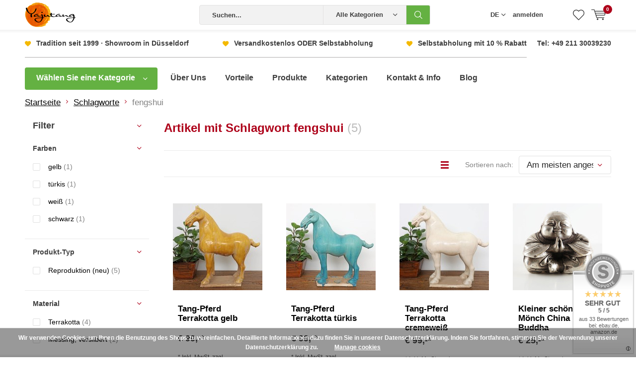

--- FILE ---
content_type: text/html;charset=utf-8
request_url: https://shop.yajutang.de/de/tags/fengshui/
body_size: 13209
content:
<!doctype html>
<html lang="de" >
	<head>
            <meta charset="utf-8"/>
<!-- [START] 'blocks/head.rain' -->
<!--

  (c) 2008-2026 Lightspeed Netherlands B.V.
  http://www.lightspeedhq.com
  Generated: 22-01-2026 @ 14:42:10

-->
<link rel="canonical" href="https://shop.yajutang.de/de/tags/fengshui/"/>
<link rel="alternate" href="https://shop.yajutang.de/de/index.rss" type="application/rss+xml" title="Neue Produkte"/>
<link href="https://cdn.webshopapp.com/assets/cookielaw.css?2025-02-20" rel="stylesheet" type="text/css"/>
<meta name="robots" content="noodp,noydir"/>
<meta name="google-site-verification" content="NON4x2BBXwECZmBwmhgUCvh63x04HgWvEaaEzxziqnM"/>
<meta name="google-site-verification" content="cpKl_bw89bkwOJiorxErZaKvdczqCqJ5tYPp9ZkCEeg"/>
<meta property="og:url" content="https://shop.yajutang.de/de/tags/fengshui/?source=facebook"/>
<meta property="og:site_name" content="Yajutang Möbel GmbH"/>
<meta property="og:title" content="fengshui"/>
<meta property="og:description" content="Handgefertigte chinesische &amp; asiatische Massivholz-Möbel seit 1999. Showroom in Düsseldorf &amp; Online-Shop mit Lieferung in ganz Deutschland."/>
<script src="https://app.dmws.plus/shop-assets/263722/dmws-plus-loader.js?id=bdd649dd380536978619431d5a7edabc"></script>
<!--[if lt IE 9]>
<script src="https://cdn.webshopapp.com/assets/html5shiv.js?2025-02-20"></script>
<![endif]-->
<!-- [END] 'blocks/head.rain' -->
		<meta charset="utf-8">
		<meta http-equiv="x-ua-compatible" content="ie=edge">
		<title>fengshui - Yajutang Möbel GmbH</title>
		<meta name="description" content="Handgefertigte chinesische &amp; asiatische Massivholz-Möbel seit 1999. Showroom in Düsseldorf &amp; Online-Shop mit Lieferung in ganz Deutschland.">
		<meta name="keywords" content="fengshui">
		<meta name="theme-color" content="#ffffff">
		<meta name="MobileOptimized" content="320">
		<meta name="HandheldFriendly" content="true">
		<meta name="viewport" content="width=device-width, initial-scale=1, initial-scale=1, minimum-scale=1, maximum-scale=1, user-scalable=no">
		<meta name="author" content="https://www.dmws.nl/">
           		<link rel="stylesheet" async media="screen" href="https://cdn.webshopapp.com/shops/263722/themes/147668/assets/main-minified.css?20260113160746">
		    <link rel="stylesheet" async href="https://cdn.webshopapp.com/shops/263722/themes/147668/assets/settings.css?20260113160746" />
		<script src="https://ajax.googleapis.com/ajax/libs/jquery/1.7.2/jquery.min.js"></script>
		<link rel="icon" type="image/x-icon" href="https://cdn.webshopapp.com/shops/263722/themes/147668/assets/favicon.ico?20260113160349">
		<link rel="apple-touch-icon" href="https://cdn.webshopapp.com/shops/263722/themes/147668/assets/favicon.ico?20260113160349">
		<meta property="og:title" content="fengshui">
		<meta property="og:type" content="website"> 
		<meta property="og:description" content="Handgefertigte chinesische &amp; asiatische Massivholz-Möbel seit 1999. Showroom in Düsseldorf &amp; Online-Shop mit Lieferung in ganz Deutschland.">
		<meta property="og:site_name" content="Yajutang Möbel GmbH">
		<meta property="og:url" content="https://shop.yajutang.de/">
		<meta property="og:image" content="https://cdn.webshopapp.com/shops/263722/themes/147668/assets/banner-1.jpg?20260113160349">
    		<script type="application/ld+json">
			{
				"@context": "http://schema.org/",
				"@type": "Organization",
				"url": "https://shop.yajutang.de/de/",
				"name": "Yajutang Möbel GmbH",
				"legalName": "Yajutang Möbel GmbH",
				"description": "Handgefertigte chinesische &amp; asiatische Massivholz-Möbel seit 1999. Showroom in Düsseldorf &amp; Online-Shop mit Lieferung in ganz Deutschland.",
				"logo": "https://cdn.webshopapp.com/shops/263722/themes/147668/assets/logo.png?20260113160349",
				"image": "https://cdn.webshopapp.com/shops/263722/themes/147668/assets/banner-1.jpg?20260113160349",
				"contactPoint": {
					"@type": "ContactPoint",
					"contactType": "Customer service",
					"telephone": "+49 211 30039230"
				},
				"address": {
					"@type": "PostalAddress",
					"streetAddress": "",
					"addressLocality": "",
					"addressRegion": "",
					"postalCode": "",
					"addressCountry": ""
				}
			}
		</script>
	</head>
	<body>
    <script src="https://widgets.shopvote.de/js/reputation-badge-v2.min.js"></script> <script> var myShopID = 12716; var myBadgetType = 1; var mySrc = ('https:' === document.location.protocol ? 'https' : 'http'); createRBadge(myShopID, myBadgetType, mySrc); </script>

        
		<div id="root">
    
              
        

<header id="top">
  <p id="logo">
    <a href="https://shop.yajutang.de/de/" accesskey="h">
    <img class="desktop-only" src="https://cdn.webshopapp.com/shops/263722/themes/147668/assets/logo.png?20260113160349" alt="Yajutang Möbel GmbH" width="190" height="60">
    <img class="desktop-hide" src="https://cdn.webshopapp.com/shops/263722/themes/147668/assets/logo-mobile.png?20260113160349" alt="Yajutang Möbel GmbH" width="190" height="60">
    </a>
  </p>
  <nav id="skip">
    <ul>
      <li><a href="#nav" accesskey="n">Skip to navigation (n)</a></li>
      <li><a href="#content" accesskey="c">Skip to content (c)</a></li>
      <li><a href="#footer" accesskey="f">Skip to footer (f)</a></li>
    </ul>
  </nav>
  <nav id="nav">
    <ul>
      <li><a accesskey="1" href=""></a> <em>(1)</em></li>
      <li><a accesskey="2" href=""></a> <em>(2)</em></li>
    </ul>
    <form action="https://shop.yajutang.de/de/search/" method="post" id="formSearch" class="untouched">
      <h5>Suchen</h5>
      <p>
        <label for="q">Suchen...</label>
        <input type="search" id="q" name="q" value="" placeholder="Suchen..." autocomplete="off">
      </p>
      <p class="desktop-only">
        <label for="sb" class="hidden">Alle Kategorien</label>
        <select id="sb" name="sb" onchange="cat();">
          <option value="https://shop.yajutang.de/de/search/">Alle Kategorien</option>
                    <option value="https://shop.yajutang.de/de/sale/" class="cat-7258568">Sale</option>
                    <option value="https://shop.yajutang.de/de/moebel/" class="cat-7258559">Möbel</option>
                    <option value="https://shop.yajutang.de/de/china-porzellan/" class="cat-7391714">China Porzellan</option>
                    <option value="https://shop.yajutang.de/de/garten-balkon/" class="cat-7258583">Garten &amp; Balkon</option>
                    <option value="https://shop.yajutang.de/de/accessoires-dekoration/" class="cat-7421087">Accessoires &amp; Dekoration</option>
                    <option value="https://shop.yajutang.de/de/kopfkissen/" class="cat-12379089">Kopfkissen</option>
                  </select>
      </p>
      <p><button type="submit" title="Suchen" disabled="disabled">Suchen</button></p>
      <ul class="list-cart">
				      </ul>
            <div class="tags">							
        <h5>Schlagworte</h5>
        <ul class="list-tags">
                    <li><a href="https://shop.yajutang.de/de/tags/antik/">antik <span>(109)</span></a></li>
					          <li><a href="https://shop.yajutang.de/de/tags/beistelltisch/">beistelltisch <span>(15)</span></a></li>
					          <li><a href="https://shop.yajutang.de/de/tags/bemalt/">bemalt <span>(136)</span></a></li>
					          <li><a href="https://shop.yajutang.de/de/tags/blaumalerei/">blaumalerei <span>(63)</span></a></li>
					          <li><a href="https://shop.yajutang.de/de/tags/blumen/">blumen <span>(15)</span></a></li>
					          <li><a href="https://shop.yajutang.de/de/tags/blumentopf/">blumentopf <span>(85)</span></a></li>
					          <li><a href="https://shop.yajutang.de/de/tags/buddhism/">buddhism <span>(8)</span></a></li>
					          <li><a href="https://shop.yajutang.de/de/tags/chest/">chest <span>(7)</span></a></li>
					          <li><a href="https://shop.yajutang.de/de/tags/drache/">drache <span>(13)</span></a></li>
					          <li><a href="https://shop.yajutang.de/de/tags/feng-shui/">feng-shui <span>(9)</span></a></li>
					          <li><a href="https://shop.yajutang.de/de/tags/fengshui/">fengshui <span>(14)</span></a></li>
					          <li><a href="https://shop.yajutang.de/de/tags/fernsehtisch/">fernsehtisch <span>(27)</span></a></li>
					          <li><a href="https://shop.yajutang.de/de/tags/gruenmalerei/">grünmalerei <span>(13)</span></a></li>
					          <li><a href="https://shop.yajutang.de/de/tags/hartholz/">hartholz <span>(19)</span></a></li>
					          <li><a href="https://shop.yajutang.de/de/tags/hochzeitschrank/">hochzeitschrank <span>(65)</span></a></li>
					          <li><a href="https://shop.yajutang.de/de/tags/hochzeitsschank/">hochzeitsschank <span>(31)</span></a></li>
					          <li><a href="https://shop.yajutang.de/de/tags/hochzeitsschrank/">hochzeitsschrank <span>(17)</span></a></li>
					          <li><a href="https://shop.yajutang.de/de/tags/hocker/">hocker <span>(9)</span></a></li>
					          <li><a href="https://shop.yajutang.de/de/tags/kommode/">kommode <span>(200)</span></a></li>
					          <li><a href="https://shop.yajutang.de/de/tags/kommoden/">kommoden <span>(64)</span></a></li>
					          <li><a href="https://shop.yajutang.de/de/tags/naturstein/">naturstein <span>(8)</span></a></li>
					          <li><a href="https://shop.yajutang.de/de/tags/porzellan/">porzellan <span>(93)</span></a></li>
					          <li><a href="https://shop.yajutang.de/de/tags/regal/">regal <span>(16)</span></a></li>
					          <li><a href="https://shop.yajutang.de/de/tags/reproduktion/">reproduktion <span>(101)</span></a></li>
					          <li><a href="https://shop.yajutang.de/de/tags/rot/">rot <span>(10)</span></a></li>
					          <li><a href="https://shop.yajutang.de/de/tags/rustikal/">rustikal <span>(8)</span></a></li>
					          <li><a href="https://shop.yajutang.de/de/tags/sale/">sale <span>(10)</span></a></li>
					          <li><a href="https://shop.yajutang.de/de/tags/schrank/">schrank <span>(138)</span></a></li>
					          <li><a href="https://shop.yajutang.de/de/tags/sideboard/">sideboard <span>(146)</span></a></li>
					          <li><a href="https://shop.yajutang.de/de/tags/teetisch/">teetisch <span>(11)</span></a></li>
					          <li><a href="https://shop.yajutang.de/de/tags/tisch/">tisch <span>(42)</span></a></li>
					          <li><a href="https://shop.yajutang.de/de/tags/truhen/">truhen <span>(7)</span></a></li>
					          <li><a href="https://shop.yajutang.de/de/tags/ulmenholz/">ulmenholz <span>(12)</span></a></li>
					          <li><a href="https://shop.yajutang.de/de/tags/17cm/">Ø17cm <span>(14)</span></a></li>
					          <li><a href="https://shop.yajutang.de/de/tags/20cm/">Ø20cm <span>(9)</span></a></li>
					          <li><a href="https://shop.yajutang.de/de/tags/24cm/">Ø24cm <span>(14)</span></a></li>
					          <li><a href="https://shop.yajutang.de/de/tags/29cm/">Ø29cm <span>(14)</span></a></li>
					          <li><a href="https://shop.yajutang.de/de/tags/33cm/">Ø33cm <span>(8)</span></a></li>
					          <li><a href="https://shop.yajutang.de/de/tags/40cm/">Ø40cm <span>(12)</span></a></li>
					          <li><a href="https://shop.yajutang.de/de/tags/uebertopf/">übertopf <span>(26)</span></a></li>
					        </ul>
      </div>
            
    </form>
    <ul>
            <li class="language">
        <a accesskey="3" href="./">DE</a> 
        <em>(3)</em>
        <ul>
                    <li class="active"><a href="https://shop.yajutang.de/de/go/category/"  title="Deutsch" lang="de">Deutsch</a></li>
                    <li ><a href="https://shop.yajutang.de/en/go/category/"  title="English" lang="en">English</a></li>
                  </ul>
      </li>
                  <li class="search">
        <a accesskey="5" href="./">
          <i class="icon-zoom"></i> 
          <span>Suchen</span>
        </a>
        <em>(5)</em>
      </li>
      <!--<li class="compare mobile-only">
        <a accesskey="5" href="./">
          <i class="icon-chart"></i>
          <span>vergelijk</span>
        </a>
        <em>(5)</em>
      </li>-->
            <li class="user">
        <a accesskey="6" href="https://shop.yajutang.de/de/account/login/">
          <i class="icon-user-outline"></i> 
          anmelden
        </a> 
        <em>(6)</em>
        <div>
          <div class="double">
            <form method="post" id="formLogin" action="https://shop.yajutang.de/de/account/loginPost/?return=https://shop.yajutang.de/de/tags/fengshui/">
              <h5>anmelden</h5>
              <p>
                <label for="formLoginEmail">E-Mail-Adresse</label>
                <input type="email" id="formLoginEmail" name="email" placeholder="E-Mail-Adresse" autocomplete='email' required>
              </p>
              <p>
                <label for="formLoginPassword">Passwort</label>
                <input type="password" id="formLoginPassword" name="password" placeholder="Passwort" autocomplete="current-password" required>
                <a href="https://shop.yajutang.de/de/account/password/">Passwort vergessen?</a>
              </p>
              <p>
                <input type="hidden" name="key" value="cb2020a08836acf715259e129d7e0503" />
            		<input type="hidden" name="type" value="login" />
                <button type="submit" onclick="$('#formLogin').submit(); return false;">anmelden</button>
              </p>
            </form>
            <div>
              <h5>Neukunde?</h5>
              <ul class="list-checks">
                <li>Alle Ihre Bestellungen und Rücksendungen an einem Ort</li>
                <li>Der Bestellvorgang ist noch schneller</li>
                <li>Ihr Einkaufswagen wird immer und überall gespeichert</li>
              </ul>
              <p class="link-btn"><a class="a" href="https://shop.yajutang.de/de/account/register/">Benutzerkonto anlegen</a></p>
                          </div>
          </div>
        </div>
      </li>
            <li class="menu">
        <a accesskey="7" href="./">
          <i class="icon-menu"></i>
          Menu
        </a>
        <em>(7)</em>
      </li>
            <li class="favorites br">
        <a accesskey="8" href="https://shop.yajutang.de/de/account/wishlist/">
          <i class="icon-heart-outline"></i> 
          <span>wishlist</span>
        </a> 
      </li>
            <li class="cart">
        <a accesskey="9" href="./">
          <i class="icon-cart"></i> 
          <span>Ihr Warenkorb</span> 
          <span class="qty">0</span>
        </a> 
        <em>(9)</em>
        <div>
          <h5>Mein Warenkorb</h5>
                    <ul class="list-cart">
            <li>
              <a href="https://shop.yajutang.de/de/session/back/">
                <span class="img"><img src="https://cdn.webshopapp.com/shops/263722/themes/147668/assets/empty-cart.svg?20260113160746" alt="Empty cart" width="43" height="46"></span>
                <span class="title">Keine Produkte gefunden...</span>
                <span class="desc">Es sind keine Produkte in Ihrem Warenkorb. Vielleicht ist der Artikel, den Sie gewählt haben ausverkauft.</span>
              </a>
            </li>
          </ul>
                            </div>
      </li>
    </ul>
    <div class="nav-main">
      <ul>
        <li><a>Menu</a>
          <ul>
                        <li><a href="https://shop.yajutang.de/de/sale/">
              <span class="img"><img src="https://cdn.webshopapp.com/shops/263722/files/222464939/64x44x2/sale.jpg" alt="Sale" width="32" height="22"></span>Sale</a>
                          </li>
                        <li><a href="https://shop.yajutang.de/de/moebel/">
              <span class="img"><img src="https://cdn.webshopapp.com/shops/263722/files/225404423/64x44x2/moebel.jpg" alt="Möbel" width="32" height="22"></span>Möbel</a>
                            <ul>
                <li class="strong"><a href="https://shop.yajutang.de/de/moebel/">Möbel</a></li>
                                <li><a href="https://shop.yajutang.de/de/moebel/hochzeitsschraenke-schraenke/"> Hochzeitsschraenke schraenke</a>
                                  </li>
                                <li><a href="https://shop.yajutang.de/de/moebel/kommoden/">Kommoden</a>
                                  </li>
                                <li><a href="https://shop.yajutang.de/de/moebel/sideboards-konsole/">Sideboards &amp; Konsole</a>
                                  </li>
                                <li><a href="https://shop.yajutang.de/de/moebel/hocker-stuehle-baenke/">Hocker, Stühle, Bänke</a>
                                  </li>
                                <li><a href="https://shop.yajutang.de/de/moebel/tische/">Tische</a>
                                  </li>
                                <li><a href="https://shop.yajutang.de/de/moebel/beistelltische-nachttische/">Beistelltische &amp; Nachttische</a>
                                  </li>
                                <li><a href="https://shop.yajutang.de/de/moebel/blumenstaender-untersetzer/">Blumenständer &amp; Untersetzer</a>
                                  </li>
                                <li><a href="https://shop.yajutang.de/de/moebel/truhen/">Truhen</a>
                                  </li>
                                <li><a href="https://shop.yajutang.de/de/moebel/regale/">Regale</a>
                                  </li>
                                <li><a href="https://shop.yajutang.de/de/moebel/betten/">Betten</a>
                                  </li>
                                <li><a href="https://shop.yajutang.de/de/moebel/paravents/">Paravents</a>
                                  </li>
                                <li><a href="https://shop.yajutang.de/de/moebel/moebel-nach-mass/">Möbel nach Maß</a>
                                  </li>
                              </ul>
                          </li>
                        <li><a href="https://shop.yajutang.de/de/china-porzellan/">
              <span class="img"><img src="https://cdn.webshopapp.com/shops/263722/files/225404789/64x44x2/china-porzellan.jpg" alt="China Porzellan" width="32" height="22"></span>China Porzellan</a>
                            <ul>
                <li class="strong"><a href="https://shop.yajutang.de/de/china-porzellan/">China Porzellan</a></li>
                                <li><a href="https://shop.yajutang.de/de/china-porzellan/tang-pferde/">Tang Pferde</a>
                                  </li>
                                <li><a href="https://shop.yajutang.de/de/china-porzellan/vasen-deckelvasen/">Vasen &amp; Deckelvasen</a>
                                  </li>
                                <li><a href="https://shop.yajutang.de/de/china-porzellan/blumentoepfe/">Blumentöpfe</a>
                                  </li>
                              </ul>
                          </li>
                        <li><a href="https://shop.yajutang.de/de/garten-balkon/">
              <span class="img"><img src="https://cdn.webshopapp.com/shops/263722/files/225404885/64x44x2/garten-balkon.jpg" alt="Garten &amp; Balkon" width="32" height="22"></span>Garten &amp; Balkon</a>
                            <ul>
                <li class="strong"><a href="https://shop.yajutang.de/de/garten-balkon/">Garten &amp; Balkon</a></li>
                                <li><a href="https://shop.yajutang.de/de/garten-balkon/brunnen/">Brunnen</a>
                                  </li>
                              </ul>
                          </li>
                        <li><a href="https://shop.yajutang.de/de/accessoires-dekoration/">
              <span class="img"><img src="https://cdn.webshopapp.com/shops/263722/files/225404966/64x44x2/accessoires-dekoration.jpg" alt="Accessoires &amp; Dekoration" width="32" height="22"></span>Accessoires &amp; Dekoration</a>
                            <ul>
                <li class="strong"><a href="https://shop.yajutang.de/de/accessoires-dekoration/">Accessoires &amp; Dekoration</a></li>
                                <li><a href="https://shop.yajutang.de/de/accessoires-dekoration/malerei/">Malerei</a>
                                  </li>
                                <li><a href="https://shop.yajutang.de/de/accessoires-dekoration/terrakotta-krieger/">Terrakotta  Krieger</a>
                                  </li>
                              </ul>
                          </li>
                        <li><a href="https://shop.yajutang.de/de/kopfkissen/">
              <span class="img"><img src="https://cdn.webshopapp.com/shops/263722/files/467913775/64x44x2/kopfkissen.jpg" alt="Kopfkissen" width="32" height="22"></span>Kopfkissen</a>
                          </li>
                                  </ul>
        </li>
      </ul>
    </div>
  </nav>
	<p id="back"><a href="https://shop.yajutang.de/de/tags/">Zurück</a></p></header>
      
                  
      <main id="content" class="">
        <div class="usp-container">
  <ul class="list-usp">
        <li>
            	Tradition seit 1999 · Showroom in Düsseldorf
          </li>
            <li>
            	Versandkostenlos ODER Selbstabholung 
          </li>
            <li>
            	Selbstabholung mit 10 % Rabatt
          </li>
      </ul>
  <p class="link-inline">
      <a href="Tel:+49 211 30039230">Tel: +49 211 30039230</a>
  </p>
</div>
        <nav class="nav-main desktop-only">
  <ul>
    <li><a href="./">Wählen Sie eine Kategorie</a>
      <ul>
                <li><a href="https://shop.yajutang.de/de/sale/">
          <span class="img"><img class="b-lazy" src="[data-uri]" data-src="https://cdn.webshopapp.com/shops/263722/files/222464939/64x44x2/sale.jpg" alt="Sale" width="32" height="22"></span>Sale</a>
                  </li>
                <li><a href="https://shop.yajutang.de/de/moebel/">
          <span class="img"><img class="b-lazy" src="[data-uri]" data-src="https://cdn.webshopapp.com/shops/263722/files/225404423/64x44x2/moebel.jpg" alt="Möbel" width="32" height="22"></span>Möbel</a>
                    <ul>
            <li class="strong"><a href="https://shop.yajutang.de/de/moebel/">Möbel</a></li>
                        <li><a href="https://shop.yajutang.de/de/moebel/hochzeitsschraenke-schraenke/"> Hochzeitsschraenke schraenke</a>
                          </li>
                        <li><a href="https://shop.yajutang.de/de/moebel/kommoden/">Kommoden</a>
                          </li>
                        <li><a href="https://shop.yajutang.de/de/moebel/sideboards-konsole/">Sideboards &amp; Konsole</a>
                          </li>
                        <li><a href="https://shop.yajutang.de/de/moebel/hocker-stuehle-baenke/">Hocker, Stühle, Bänke</a>
                          </li>
                        <li><a href="https://shop.yajutang.de/de/moebel/tische/">Tische</a>
                          </li>
                        <li><a href="https://shop.yajutang.de/de/moebel/beistelltische-nachttische/">Beistelltische &amp; Nachttische</a>
                          </li>
                        <li><a href="https://shop.yajutang.de/de/moebel/blumenstaender-untersetzer/">Blumenständer &amp; Untersetzer</a>
                          </li>
                        <li><a href="https://shop.yajutang.de/de/moebel/truhen/">Truhen</a>
                          </li>
                        <li><a href="https://shop.yajutang.de/de/moebel/regale/">Regale</a>
                          </li>
                        <li><a href="https://shop.yajutang.de/de/moebel/betten/">Betten</a>
                          </li>
                        <li><a href="https://shop.yajutang.de/de/moebel/paravents/">Paravents</a>
                          </li>
                        <li><a href="https://shop.yajutang.de/de/moebel/moebel-nach-mass/">Möbel nach Maß</a>
                          </li>
                      </ul>
                  </li>
                <li><a href="https://shop.yajutang.de/de/china-porzellan/">
          <span class="img"><img class="b-lazy" src="[data-uri]" data-src="https://cdn.webshopapp.com/shops/263722/files/225404789/64x44x2/china-porzellan.jpg" alt="China Porzellan" width="32" height="22"></span>China Porzellan</a>
                    <ul>
            <li class="strong"><a href="https://shop.yajutang.de/de/china-porzellan/">China Porzellan</a></li>
                        <li><a href="https://shop.yajutang.de/de/china-porzellan/tang-pferde/">Tang Pferde</a>
                          </li>
                        <li><a href="https://shop.yajutang.de/de/china-porzellan/vasen-deckelvasen/">Vasen &amp; Deckelvasen</a>
                          </li>
                        <li><a href="https://shop.yajutang.de/de/china-porzellan/blumentoepfe/">Blumentöpfe</a>
                          </li>
                      </ul>
                  </li>
                <li><a href="https://shop.yajutang.de/de/garten-balkon/">
          <span class="img"><img class="b-lazy" src="[data-uri]" data-src="https://cdn.webshopapp.com/shops/263722/files/225404885/64x44x2/garten-balkon.jpg" alt="Garten &amp; Balkon" width="32" height="22"></span>Garten &amp; Balkon</a>
                    <ul>
            <li class="strong"><a href="https://shop.yajutang.de/de/garten-balkon/">Garten &amp; Balkon</a></li>
                        <li><a href="https://shop.yajutang.de/de/garten-balkon/brunnen/">Brunnen</a>
                          </li>
                      </ul>
                  </li>
                <li><a href="https://shop.yajutang.de/de/accessoires-dekoration/">
          <span class="img"><img class="b-lazy" src="[data-uri]" data-src="https://cdn.webshopapp.com/shops/263722/files/225404966/64x44x2/accessoires-dekoration.jpg" alt="Accessoires &amp; Dekoration" width="32" height="22"></span>Accessoires &amp; Dekoration</a>
                    <ul>
            <li class="strong"><a href="https://shop.yajutang.de/de/accessoires-dekoration/">Accessoires &amp; Dekoration</a></li>
                        <li><a href="https://shop.yajutang.de/de/accessoires-dekoration/malerei/">Malerei</a>
                          </li>
                        <li><a href="https://shop.yajutang.de/de/accessoires-dekoration/terrakotta-krieger/">Terrakotta  Krieger</a>
                          </li>
                      </ul>
                  </li>
                <li><a href="https://shop.yajutang.de/de/kopfkissen/">
          <span class="img"><img class="b-lazy" src="[data-uri]" data-src="https://cdn.webshopapp.com/shops/263722/files/467913775/64x44x2/kopfkissen.jpg" alt="Kopfkissen" width="32" height="22"></span>Kopfkissen</a>
                  </li>
                      </ul>
    </li>
        	<li><a href="https://shop.yajutang.de/de/service/dna/" title="Über Uns">Über Uns</a></li>
        	<li><a href="https://shop.yajutang.de/de/service/plus/" title="Vorteile">Vorteile</a></li>
        	<li><a href="https://shop.yajutang.de/de/collection/" title="Produkte">Produkte</a></li>
        	<li><a href="https://shop.yajutang.de/de/catalog/" title="Kategorien">Kategorien</a></li>
        	<li><a href="https://shop.yajutang.de/de/service/" title="Kontakt &amp; Info">Kontakt &amp; Info</a></li>
        	<li><a href="https://shop.yajutang.de/de/blogs/yajutang-blog/" title="Blog">Blog</a></li>
      </ul>
    </nav>                                  
<nav class="breadcrumbs desktop-only">
  <ol>
    <li><a href="https://shop.yajutang.de/de/">Startseite</a></li>
            <li><a href="https://shop.yajutang.de/de/tags/">Schlagworte</a></li>
                <li>fengshui</li>
          </ol> 
</nav>
<div class="cols-a">
  <article>
    <header class="heading-collection overlay-c">
      <h1>Artikel mit Schlagwort fengshui <span class="overlay-f regular">(5)</span></h1>
                  
    </header>
    <form action="https://shop.yajutang.de/de/tags/fengshui/" method="get" id="filter_form_customized" class="form-sort">
      <input type="hidden" name="mode" value="grid" id="filter_form_mode_customized" />
      <input type="hidden" name="max" value="100" id="filter_form_max_customized" />
      <input type="hidden" name="min" value="0" id="filter_form_min_customized" />
      <h2>Filter <i class="icon-settings"></i></h2>
      <p>
        <label for="fsa">Sortieren nach:</label>
        <select id="sortselect" name="sort" onchange="$('#filter_form_customized').submit();">
                    <option data-icon="icon-decrease" value="popular" selected="selected">Am meisten angesehen</option>
                    <option data-icon="icon-decrease" value="newest">Neueste Produkte</option>
                    <option data-icon="icon-decrease" value="lowest">Niedrigster Preis</option>
                    <option data-icon="icon-decrease" value="highest">Höchster Preis</option>
                    <option data-icon="icon-decrease" value="asc">Name aufsteigend</option>
                    <option data-icon="icon-decrease" value="desc">Name absteigend</option>
                  </select>
      </p>
            
      <p class="link-icon mobile-hide">
                <a href="https://shop.yajutang.de/de/tags/fengshui/?mode=list">
          <span><span>Liste</span></span> <i class="icon-list"></i>
        </a>
              </p>
      
            
    </form>
    
    <ul class="list-collection    mobile-grid">
                                                          <li class="data-product" data-url="https://shop.yajutang.de/de/tang-pferd-terrakotta-gelb.html?format=json"> 
  <ul class="img">
          <li>
        <img src="https://cdn.webshopapp.com/shops/263722/files/239329322/180x175x1/yajutang-tang-pferd-terrakotta-gelb.jpg" alt="Yajutang Tang-Pferd Terrakotta gelb" width="180" height="175">
              </li>
      </ul>
  <h3><a href="https://shop.yajutang.de/de/tang-pferd-terrakotta-gelb.html">Tang-Pferd Terrakotta gelb</a></h3>
      	    
  <p class="price">
            € 99,-*  </p>
  
    <p>
    * Inkl. MwSt.      zzgl. <a href="https://shop.yajutang.de/de/service/shipping-returns/" target="_blank">Versandkosten</a>
  </p>
    
      <p class="rating">
                  </p>
    <p class="link"><a class="product-quicklook" href="./" data-popup="product-83666651">Quicklook</a></p>
      <ul class="tools">
    <li><a href="https://shop.yajutang.de/de/account/wishlistAdd/83666651/?variant_id=165104291"><i class="icon-heart-outline"></i> <span><span>Zur Wunschliste hinzufügen</span></span></a></li>
  </ul>
      <form class="desktop-only" action="https://shop.yajutang.de/de/compare/add/165104291/" type="post">
    <p class="check-a"><label for="check-83666651"><input type="checkbox" id="check-83666651" data-id="83666651" data-add-url="https://shop.yajutang.de/de/compare/add/165104291/" data-del-url="https://shop.yajutang.de/de/compare/delete/165104291/" name="lcg" class="compare-toggle"> Vergleichen</label></p>
  </form>
  <a class="mobile-compare desktop-hide" href="https://shop.yajutang.de/de/compare/add/165104291/">Vergleichen</a>
      <footer class="extra">
    <form action="https://shop.yajutang.de/de/cart/add/165104291/" data-action="https://shop.yajutang.de/de/cart/add/165104291/" id="product_configure_form_83666651" method="post">
            <p class="amount">
        <label for="product-q-83666651" class="hidden">Menge</label>
        <select id="product-q-83666651" name="quantity">
                    	<option >1</option>
                    	<option >2</option>
                    	<option >3</option>
                    	<option >4</option>
                    	<option >5</option>
                    	<option >6</option>
                    	<option >7</option>
                    	<option >8</option>
                    	<option >9</option>
                    	<option >10</option>
                  </select>
        <button class="cart-form-submit" type="submit"><span class="hidden">Zum Warenkorb hinzufügen</span> <i class="icon-cart-plus"></i></button>
      </p>
          </form>
  </footer>
    </li>
                                                                              <li class="data-product" data-url="https://shop.yajutang.de/de/tang-pferd-terrakotta-turkis.html?format=json"> 
  <ul class="img">
          <li>
        <img src="https://cdn.webshopapp.com/shops/263722/files/239307125/180x175x1/yajutang-tang-pferd-terrakotta-tuerkis.jpg" alt="Yajutang Tang-Pferd Terrakotta türkis" width="180" height="175">
              </li>
      </ul>
  <h3><a href="https://shop.yajutang.de/de/tang-pferd-terrakotta-turkis.html">Tang-Pferd Terrakotta türkis</a></h3>
      	    
  <p class="price">
            € 99,-*  </p>
  
    <p>
    * Inkl. MwSt.      zzgl. <a href="https://shop.yajutang.de/de/service/shipping-returns/" target="_blank">Versandkosten</a>
  </p>
    
      <p class="rating">
                  </p>
    <p class="link"><a class="product-quicklook" href="./" data-popup="product-83662409">Quicklook</a></p>
      <ul class="tools">
    <li><a href="https://shop.yajutang.de/de/account/wishlistAdd/83662409/?variant_id=165099185"><i class="icon-heart-outline"></i> <span><span>Zur Wunschliste hinzufügen</span></span></a></li>
  </ul>
      <form class="desktop-only" action="https://shop.yajutang.de/de/compare/add/165099185/" type="post">
    <p class="check-a"><label for="check-83662409"><input type="checkbox" id="check-83662409" data-id="83662409" data-add-url="https://shop.yajutang.de/de/compare/add/165099185/" data-del-url="https://shop.yajutang.de/de/compare/delete/165099185/" name="lcg" class="compare-toggle"> Vergleichen</label></p>
  </form>
  <a class="mobile-compare desktop-hide" href="https://shop.yajutang.de/de/compare/add/165099185/">Vergleichen</a>
      <footer class="extra">
    <form action="https://shop.yajutang.de/de/cart/add/165099185/" data-action="https://shop.yajutang.de/de/cart/add/165099185/" id="product_configure_form_83662409" method="post">
            <p class="amount">
        <label for="product-q-83662409" class="hidden">Menge</label>
        <select id="product-q-83662409" name="quantity">
                    	<option >1</option>
                    	<option >2</option>
                    	<option >3</option>
                    	<option >4</option>
                    	<option >5</option>
                    	<option >6</option>
                    	<option >7</option>
                    	<option >8</option>
                    	<option >9</option>
                    	<option >10</option>
                  </select>
        <button class="cart-form-submit" type="submit"><span class="hidden">Zum Warenkorb hinzufügen</span> <i class="icon-cart-plus"></i></button>
      </p>
          </form>
  </footer>
    </li>
                                                                              <li class="data-product" data-url="https://shop.yajutang.de/de/tang-pferd-terrakotta-cremeweiss.html?format=json"> 
  <ul class="img">
          <li>
        <img src="https://cdn.webshopapp.com/shops/263722/files/239269568/180x175x1/yajutang-tang-pferd-terrakotta-cremeweiss.jpg" alt="Yajutang Tang-Pferd Terrakotta cremeweiß" width="180" height="175">
              </li>
      </ul>
  <h3><a href="https://shop.yajutang.de/de/tang-pferd-terrakotta-cremeweiss.html">Tang-Pferd Terrakotta cremeweiß</a></h3>
      	    
  <p class="price">
            € 99,-*  </p>
  
    <p>
    * Inkl. MwSt.      zzgl. <a href="https://shop.yajutang.de/de/service/shipping-returns/" target="_blank">Versandkosten</a>
  </p>
    
      <p class="rating">
                  </p>
    <p class="link"><a class="product-quicklook" href="./" data-popup="product-83655572">Quicklook</a></p>
      <ul class="tools">
    <li><a href="https://shop.yajutang.de/de/account/wishlistAdd/83655572/?variant_id=165088136"><i class="icon-heart-outline"></i> <span><span>Zur Wunschliste hinzufügen</span></span></a></li>
  </ul>
      <form class="desktop-only" action="https://shop.yajutang.de/de/compare/add/165088136/" type="post">
    <p class="check-a"><label for="check-83655572"><input type="checkbox" id="check-83655572" data-id="83655572" data-add-url="https://shop.yajutang.de/de/compare/add/165088136/" data-del-url="https://shop.yajutang.de/de/compare/delete/165088136/" name="lcg" class="compare-toggle"> Vergleichen</label></p>
  </form>
  <a class="mobile-compare desktop-hide" href="https://shop.yajutang.de/de/compare/add/165088136/">Vergleichen</a>
      <footer class="extra">
    <form action="https://shop.yajutang.de/de/cart/add/165088136/" data-action="https://shop.yajutang.de/de/cart/add/165088136/" id="product_configure_form_83655572" method="post">
            <p class="amount">
        <label for="product-q-83655572" class="hidden">Menge</label>
        <select id="product-q-83655572" name="quantity">
                    	<option >1</option>
                    	<option >2</option>
                    	<option >3</option>
                    	<option >4</option>
                    	<option >5</option>
                    	<option >6</option>
                    	<option >7</option>
                    	<option >8</option>
                    	<option >9</option>
                    	<option >10</option>
                  </select>
        <button class="cart-form-submit" type="submit"><span class="hidden">Zum Warenkorb hinzufügen</span> <i class="icon-cart-plus"></i></button>
      </p>
          </form>
  </footer>
    </li>
                                                                              <li class="data-product" data-url="https://shop.yajutang.de/de/kleiner-schoener-moench-china-buddha-copy.html?format=json"> 
  <ul class="img">
          <li>
        <img src="https://cdn.webshopapp.com/shops/263722/files/444367273/180x175x1/yajutang-kleiner-schoener-moench-china-buddha.jpg" alt="Yajutang Kleiner schöner Mönch China Buddha" width="180" height="175">
              </li>
      </ul>
  <h3><a href="https://shop.yajutang.de/de/kleiner-schoener-moench-china-buddha-copy.html">Kleiner schöner Mönch China Buddha</a></h3>
      	    
  <p class="price">
            € 25,-*  </p>
  
    <p>
    * Inkl. MwSt.      zzgl. <a href="https://shop.yajutang.de/de/service/shipping-returns/" target="_blank">Versandkosten</a>
  </p>
    
      <p class="rating">
                  </p>
    <p class="link"><a class="product-quicklook" href="./" data-popup="product-147919373">Quicklook</a></p>
      <ul class="tools">
    <li><a href="https://shop.yajutang.de/de/account/wishlistAdd/147919373/?variant_id=291895219"><i class="icon-heart-outline"></i> <span><span>Zur Wunschliste hinzufügen</span></span></a></li>
  </ul>
      <form class="desktop-only" action="https://shop.yajutang.de/de/compare/add/291895219/" type="post">
    <p class="check-a"><label for="check-147919373"><input type="checkbox" id="check-147919373" data-id="147919373" data-add-url="https://shop.yajutang.de/de/compare/add/291895219/" data-del-url="https://shop.yajutang.de/de/compare/delete/291895219/" name="lcg" class="compare-toggle"> Vergleichen</label></p>
  </form>
  <a class="mobile-compare desktop-hide" href="https://shop.yajutang.de/de/compare/add/291895219/">Vergleichen</a>
      <footer class="extra">
    <form action="https://shop.yajutang.de/de/cart/add/291895219/" data-action="https://shop.yajutang.de/de/cart/add/291895219/" id="product_configure_form_147919373" method="post">
            <p class="amount">
        <label for="product-q-147919373" class="hidden">Menge</label>
        <select id="product-q-147919373" name="quantity">
                    	<option >1</option>
                    	<option >2</option>
                    	<option >3</option>
                    	<option >4</option>
                    	<option >5</option>
                    	<option >6</option>
                    	<option >7</option>
                    	<option >8</option>
                    	<option >9</option>
                    	<option >10</option>
                  </select>
        <button class="cart-form-submit" type="submit"><span class="hidden">Zum Warenkorb hinzufügen</span> <i class="icon-cart-plus"></i></button>
      </p>
          </form>
  </footer>
    </li>
                                                                              <li class="data-product" data-url="https://shop.yajutang.de/de/tang-pferd-terrakotta-schwarz.html?format=json"> 
  <ul class="img">
          <li>
        <img src="https://cdn.webshopapp.com/shops/263722/files/239327168/180x175x1/yajutang-tang-pferd-terrakotta-schwarz.jpg" alt="Yajutang Tang-Pferd Terrakotta schwarz" width="180" height="175">
              </li>
      </ul>
  <h3><a href="https://shop.yajutang.de/de/tang-pferd-terrakotta-schwarz.html">Tang-Pferd Terrakotta schwarz</a></h3>
      	    
  <p class="price">
            € 99,-*  </p>
  
    <p>
    * Inkl. MwSt.      zzgl. <a href="https://shop.yajutang.de/de/service/shipping-returns/" target="_blank">Versandkosten</a>
  </p>
    
      <p class="rating">
                  </p>
    <p class="link"><a class="product-quicklook" href="./" data-popup="product-83664599">Quicklook</a></p>
      <ul class="tools">
    <li><a href="https://shop.yajutang.de/de/account/wishlistAdd/83664599/?variant_id=165101894"><i class="icon-heart-outline"></i> <span><span>Zur Wunschliste hinzufügen</span></span></a></li>
  </ul>
      <form class="desktop-only" action="https://shop.yajutang.de/de/compare/add/165101894/" type="post">
    <p class="check-a"><label for="check-83664599"><input type="checkbox" id="check-83664599" data-id="83664599" data-add-url="https://shop.yajutang.de/de/compare/add/165101894/" data-del-url="https://shop.yajutang.de/de/compare/delete/165101894/" name="lcg" class="compare-toggle"> Vergleichen</label></p>
  </form>
  <a class="mobile-compare desktop-hide" href="https://shop.yajutang.de/de/compare/add/165101894/">Vergleichen</a>
      <footer class="extra">
    <form action="https://shop.yajutang.de/de/cart/add/165101894/" data-action="https://shop.yajutang.de/de/cart/add/165101894/" id="product_configure_form_83664599" method="post">
            <p class="amount">
        <label for="product-q-83664599" class="hidden">Menge</label>
        <select id="product-q-83664599" name="quantity">
                    	<option >1</option>
                    	<option >2</option>
                    	<option >3</option>
                    	<option >4</option>
                    	<option >5</option>
                    	<option >6</option>
                    	<option >7</option>
                    	<option >8</option>
                    	<option >9</option>
                    	<option >10</option>
                  </select>
        <button class="cart-form-submit" type="submit"><span class="hidden">Zum Warenkorb hinzufügen</span> <i class="icon-cart-plus"></i></button>
      </p>
          </form>
  </footer>
    </li>
                                                              </ul>
    
        
      </article>
  
                                        
    
  <aside>
        
        <form action="https://shop.yajutang.de/de/tags/fengshui/" method="get" id="formFilter" class="form-filter">
      <div id="dmws-filter-wrap">
        <header>
          <h3>Filter <a class="clearAllFilter" href="https://shop.yajutang.de/de/tags/fengshui/?mode=grid">Alle Filter löschen</a></h3>
        </header>
                        
                <h4>Farben <a class="clearCustomFilters" href="./">Herstel</a></h4>
        <ul>
                    <li><label for="filter_475670"><input type="checkbox" id="filter_475670" name="filter[]" value="475670" >gelb <span>(1)</span></label></li>
                    <li><label for="filter_475679"><input type="checkbox" id="filter_475679" name="filter[]" value="475679" >türkis <span>(1)</span></label></li>
                    <li><label for="filter_475688"><input type="checkbox" id="filter_475688" name="filter[]" value="475688" >weiß <span>(1)</span></label></li>
                    <li><label for="filter_475664"><input type="checkbox" id="filter_475664" name="filter[]" value="475664" >schwarz <span>(1)</span></label></li>
                                        	                    	                    	                    	                  </ul>
                <h4>Produkt-Typ <a class="clearCustomFilters" href="./">Herstel</a></h4>
        <ul>
                    <li><label for="filter_475700"><input type="checkbox" id="filter_475700" name="filter[]" value="475700" >Reproduktion (neu) <span>(5)</span></label></li>
                                        	                  </ul>
                <h4>Material <a class="clearCustomFilters" href="./">Herstel</a></h4>
        <ul>
                    <li><label for="filter_475742"><input type="checkbox" id="filter_475742" name="filter[]" value="475742" >Terrakotta <span>(4)</span></label></li>
                    <li><label for="filter_482420"><input type="checkbox" id="filter_482420" name="filter[]" value="482420" >Messing, versilbert <span>(1)</span></label></li>
                                        	                    	                  </ul>
                <h4>Charakter <a class="clearCustomFilters" href="./">Herstel</a></h4>
        <ul>
                    <li><label for="filter_475754"><input type="checkbox" id="filter_475754" name="filter[]" value="475754" >Traditionell <span>(5)</span></label></li>
                                        	                  </ul>
                <h4>Alter <a class="clearCustomFilters" href="./">Herstel</a></h4>
        <ul>
                    <li><label for="filter_479903"><input type="checkbox" id="filter_479903" name="filter[]" value="479903" >1-5 Jahre <span>(4)</span></label></li>
                                        	                  </ul>
                <h4>Lieferung <a class="clearCustomFilters" href="./">Herstel</a></h4>
        <ul>
                    <li><label for="filter_486116"><input type="checkbox" id="filter_486116" name="filter[]" value="486116" >Paketversand <span>(5)</span></label></li>
                                        	                  </ul>
                
                <h4>Preis</h4>
          <p class="ui-slider-a m60">
            <span>
              <label for="min" class="hidden">von</label>
              <input type="text" id="min" name="min" value="€0" data-min="0" required>
            </span>
            <span>
              <label for="max">tot</label>
              <input type="text" id="max" name="max" value="€100" data-max="100" required>
            </span>
          </p>
        	
                <h4>Sofort lieferbar?</h4>
          <p class="check-b">
            <label for="stockFilter"><input type="checkbox"  id="stockFilter" name="stockFilter">Nur Lagerware zeigen</label>
          </p>
                
      </div>
      <p class="desktop-hide scheme-btn submit"><button type="submit">Alle Ergebnisse anzeigen <i id="filter-live-count" class="count">(5)</i></button></p>
    </form>
        <div class="desktop-only">
            <div class="module-chat online ">
      <!--<div class="module-chat offline">-->
                <figure><img class="b-lazy" src="[data-uri]" data-src="https://cdn.webshopapp.com/shops/263722/themes/147668/assets/customerservice.jpg?20260113160349" alt="Beratung &amp; Selbstabholung" width="71" height="71"></figure>
                <h3>Beratung & Selbstabholung</h3>
        <p>10% Rabatt nur bei Selbstabholung nach Kontakt <a href="https://shop.yajutang.de/de/service/">Kontaktieren Sie uns!</a></p>
      </div>
            <ul class="list-checks semi b m25 overlay-c">
        <li>Kostenloser Versand (DE, ohne Inseln) </li>
        <li>Öffnungszeiten:    Dienstag & Freitag: 10:00 – 18:00 Uhr</li>
        <li>Samstag: 10:00 – 16:00 Uhr</li>
        <li>Montag, Mittwoch & Donnerstag: geschlossen</li>
      </ul>
                </div>
  </aside>
</div>      </main>
    
  	        <article id="compare" class="desktop-only">
  <header>
    <h5>Produkte vergleichen <span class="remove-all-compare">Löschen Sie alle Produkte</span></h5>
  </header>
  <section class="compare-wrapper">
    <p class="max">You can compare a maximum of 3 products</p>
    <ul class="list-compare">
      
    </ul>
    <p class="link-btn desktop-hide"><a href="https://shop.yajutang.de/de/compare/">Vergleich starten</a></p>
  </section>
  <footer>
    <div class="desktop-only">
      <p class="link-btn"><a href="https://shop.yajutang.de/de/compare/">Vergleich starten</a></p>
      <p><a class="toggle toggle-compare" href="javascript:;"><span>Anzeigen</span> <span class="hidden">Verbergen</span></a></p>
    </div>
    <p class="desktop-hide"><a href="javascript:;" class="remove">Löschen Sie alle Produkte</a></p>
  </footer>
  <a class="hide desktop-hide compare-mobile-toggle" href="javascript:;">Hide compare box</a>
</article>    <footer id="footer">
    <div class="usp-container">
    <ul class="list-usp">
            <li>
                  Tradition seit 1999 · Showroom in Düsseldorf
              </li>
                  <li>
                  Versandkostenlos ODER Selbstabholung 
              </li>
                  <li>
                  Selbstabholung mit 10 % Rabatt
              </li>
          </ul>
  </div>
    <form id="formNewsletterFooter" action="https://shop.yajutang.de/de/account/newsletter/" method="post">
    <div>
            <h3> Besuche uns in Düsseldorf</h3>
      <p><a href="https://maps.google.com/maps?cid=13987901976321699653&_ga=2.107102464.306911242.1537481081-1256790361.1515796059" target="_blank" title="map"> Route in Google Maps </a></p>
    </div>
        <div>
      <h3>Folge uns</h3>
      <ul class="list-social">
                <li><a rel="external" href="https://www.facebook.com/chinesische.wohnkultur/"><i class="icon-facebook"></i> Facebook</a></li>
                        <li><a rel="external" href="https://www.instagram.com/yajutang/"><i class="icon-instagram"></i> Instagram</a></li>
                                <li><a rel="external" href="https://www.pinterest.de/yajutang/pins/"><i class="icon-pinterest"></i> Pinterest</a></li>
                                <li><a rel="external" href="https://plus.google.com/109473910536854634572"><i class="icon-google-plus"></i> Google</a></li>
                        <li><a rel="external" href="https://www.youtube.com/channel/UC4wjl7n-EZdU3swLUHqsRaQ"><i class="icon-youtube"></i> Youtube</a></li>
              </ul>
    </div>
        <div class="white-line tablet-only"></div>
      </form>
  <nav>
        <div>
      <h3>Zusatzinformation</h3>
      <ul>
                <li>
          <a href="https://shop.yajutang.de/de/service/dna/" title="Über Uns">Über Uns</a>
        </li>
                <li>
          <a href="https://shop.yajutang.de/de/service/plus/" title="Vorteile">Vorteile</a>
        </li>
                <li>
          <a href="https://shop.yajutang.de/de/collection/" title="Produkte">Produkte</a>
        </li>
                <li>
          <a href="https://shop.yajutang.de/de/catalog/" title="Kategorien">Kategorien</a>
        </li>
                <li>
          <a href="https://shop.yajutang.de/de/service/" title="Kontakt &amp; Info">Kontakt &amp; Info</a>
        </li>
                <li>
          <a href="https://shop.yajutang.de/de/blogs/yajutang-blog/" title="Blog">Blog</a>
        </li>
              </ul>
    </div>
        <div>
      <h3>Kundendienst</h3>
      <ul>
                <li>
          <a href="https://shop.yajutang.de/de/service/dna/" title="Über Uns">Über Uns</a>
        </li>
                <li>
          <a href="https://shop.yajutang.de/de/service/about/" title="Impressum">Impressum</a>
        </li>
                <li>
          <a href="https://shop.yajutang.de/de/service/general-terms-conditions/" title="AGB">AGB</a>
        </li>
                <li>
          <a href="https://shop.yajutang.de/de/service/disclaimer/" title="Widerrufsbelehrung &amp; Widerrufsformular">Widerrufsbelehrung &amp; Widerrufsformular</a>
        </li>
                <li>
          <a href="https://shop.yajutang.de/de/service/privacy-policy/" title="Datenschutzerklärung">Datenschutzerklärung</a>
        </li>
                <li>
          <a href="https://shop.yajutang.de/de/service/shipping-returns/" title="Versandkosten">Versandkosten</a>
        </li>
                <li>
          <a href="https://shop.yajutang.de/de/service/" title="Kontakt &amp; FAQ">Kontakt &amp; FAQ</a>
        </li>
                <li>
          <a href="https://shop.yajutang.de/de/sitemap/" title="Sitemap">Sitemap</a>
        </li>
              </ul>
    </div>
    <div>
      <h3>Mein Konto</h3>
      <ul>
                <li><a href="https://shop.yajutang.de/de/account/" title="Kundenkonto anlegen">Kundenkonto anlegen</a></li>
                <li><a href="https://shop.yajutang.de/de/account/orders/" title="Meine Bestellungen">Meine Bestellungen</a></li>
        <li><a href="https://shop.yajutang.de/de/account/tickets/" title="Meine Nachrichten (Tickets)">Meine Nachrichten (Tickets)</a></li>
                <li><a href="https://shop.yajutang.de/de/account/wishlist/" title="Mein Wunschzettel">Mein Wunschzettel</a></li>
                <li><a href="https://shop.yajutang.de/de/compare/">Produkte vergleichen</a></li>      </ul>
    </div>
    <div>
      <h3>Kategorien</h3>
      <ul>
                <li ><a href="https://shop.yajutang.de/de/sale/">Sale</a></li>
                <li ><a href="https://shop.yajutang.de/de/moebel/">Möbel</a><span class="more-cats"><span class="plus-min"></span></span></li>
                <li ><a href="https://shop.yajutang.de/de/china-porzellan/">China Porzellan</a><span class="more-cats"><span class="plus-min"></span></span></li>
                <li ><a href="https://shop.yajutang.de/de/garten-balkon/">Garten &amp; Balkon</a><span class="more-cats"><span class="plus-min"></span></span></li>
                <li ><a href="https://shop.yajutang.de/de/accessoires-dekoration/">Accessoires &amp; Dekoration</a><span class="more-cats"><span class="plus-min"></span></span></li>
                <li ><a href="https://shop.yajutang.de/de/kopfkissen/">Kopfkissen</a></li>
              </ul>
    </div>
    <div>
      <h3>Kontakt</h3>
      <ul class="list-contact">
        <li><i class="icon-phone"></i> <a href="tel:+49 211 30039230">+49 211 30039230</a> EINFACH SPRECHEN</li>
        <li><i class="icon-envelope"></i> <a class="email"><span class="__cf_email__" data-cfemail="86efe8e0e9c6ffe7ecf3f2e7e8e1a8e2e3">[email&#160;protected]</span></a> EINFACH SCHREIBEN</li>
                <li><i class="icon-messenger"></i> <a rel="external" href="m.me/Chinesische.Wohnkultur">Facebook messenger</a> EINFACH CHATTEN</li>
                                    <li><i class="icon-instagram"></i> <a rel="external" href="https://www.instagram.com/yajutang/">Instagram</a> POSTS ANSEHEN</li>
                      </ul>
          </div>
  </nav>
  <ul class="payments">
        <li><img class="b-lazy" src="[data-uri]" data-src="https://cdn.webshopapp.com/shops/263722/themes/147668/assets/z-americanexpress.png?20260113160746" alt="americanexpress" width="45" height="21"></li>
        <li><img class="b-lazy" src="[data-uri]" data-src="https://cdn.webshopapp.com/shops/263722/themes/147668/assets/z-banktransfer.png?20260113160746" alt="banktransfer" width="45" height="21"></li>
        <li><img class="b-lazy" src="[data-uri]" data-src="https://cdn.webshopapp.com/shops/263722/themes/147668/assets/z-paypalcp.png?20260113160746" alt="paypalcp" width="45" height="21"></li>
        <li><img class="b-lazy" src="[data-uri]" data-src="https://cdn.webshopapp.com/shops/263722/themes/147668/assets/z-debitcredit.png?20260113160746" alt="debitcredit" width="45" height="21"></li>
        <li><img class="b-lazy" src="[data-uri]" data-src="https://cdn.webshopapp.com/shops/263722/themes/147668/assets/z-directebanking.png?20260113160746" alt="directebanking" width="45" height="21"></li>
        <li><img class="b-lazy" src="[data-uri]" data-src="https://cdn.webshopapp.com/shops/263722/themes/147668/assets/z-paypal.png?20260113160746" alt="paypal" width="45" height="21"></li>
      </ul>
  <div class="double">
    <div style="padding-left:0;">     
            <p>
     		© 2026
                - Powered by
                <a href="https://www.lightspeedhq.de/" title="Lightspeed" target="_blank">Lightspeed</a>
                         - Theme by <a href="https://www.designmijnwebshop.nl/" target="_blank">DMWS.nl</a>
      </p>
    </div>
    <ul>
            <li><a href="https://shop.yajutang.de/de/service/general-terms-conditions/">AGB</a></li>
            <li><a href="https://shop.yajutang.de/de/sitemap/">Sitemap</a></li>
    </ul>
  </div>

</footer>
              
 <div class="rich-snippet text-center">
   <div itemscope itemtype="http://data-vocabulary.org/Review-aggregate">
    <span class="strong" itemprop="itemreviewed">Yajutang Möbel GmbH </span>
    <span itemprop="rating" itemscope itemtype="http://data-vocabulary.org/Rating">
    <span itemprop="average"> 5</span> / <span itemprop="best">5 Sterne</span></span> -
    <span itemprop="count">  </span> Bewertungen @ <a target="_blank" href="https://www.google.com/maps/place/Yajutang+M%C3%B6bel+GmbH+%E2%80%93+Authentische+chinesische+Wohnkultur/@51.1709641,6.8516775,17z/data=!3m1!4b1!4m5!3m4!1s0x0:0xc21f02bc83a3af45!8m2!3d51.1709641!4d6.8538662">Google</a> 
   </div>
 </div>
<nav id="nav-mobile">
  <ul>
        <li><a href="https://shop.yajutang.de/de/sale/">
          <span class="img"><img class="b-lazy" src="[data-uri]" data-src="https://cdn.webshopapp.com/shops/263722/files/222464939/32x22x2/sale.jpg" alt="Sale" width="32" height="22"></span>Sale</a>
          </li>
        <li><a href="https://shop.yajutang.de/de/moebel/">
          <span class="img"><img class="b-lazy" src="[data-uri]" data-src="https://cdn.webshopapp.com/shops/263722/files/225404423/32x22x2/moebel.jpg" alt="Möbel" width="32" height="22"></span>Möbel</a>
            <ul>
        <li><span>Möbel</span></li>
                <li><a href="https://shop.yajutang.de/de/moebel/hochzeitsschraenke-schraenke/"> Hochzeitsschraenke schraenke</a>
                  </li>
                <li><a href="https://shop.yajutang.de/de/moebel/kommoden/">Kommoden</a>
                  </li>
                <li><a href="https://shop.yajutang.de/de/moebel/sideboards-konsole/">Sideboards &amp; Konsole</a>
                  </li>
                <li><a href="https://shop.yajutang.de/de/moebel/hocker-stuehle-baenke/">Hocker, Stühle, Bänke</a>
                  </li>
                <li><a href="https://shop.yajutang.de/de/moebel/tische/">Tische</a>
                  </li>
                <li><a href="https://shop.yajutang.de/de/moebel/beistelltische-nachttische/">Beistelltische &amp; Nachttische</a>
                  </li>
                <li><a href="https://shop.yajutang.de/de/moebel/blumenstaender-untersetzer/">Blumenständer &amp; Untersetzer</a>
                  </li>
                <li><a href="https://shop.yajutang.de/de/moebel/truhen/">Truhen</a>
                  </li>
                <li><a href="https://shop.yajutang.de/de/moebel/regale/">Regale</a>
                  </li>
                <li><a href="https://shop.yajutang.de/de/moebel/betten/">Betten</a>
                  </li>
                <li><a href="https://shop.yajutang.de/de/moebel/paravents/">Paravents</a>
                  </li>
                <li><a href="https://shop.yajutang.de/de/moebel/moebel-nach-mass/">Möbel nach Maß</a>
                  </li>
              </ul>
          </li>
        <li><a href="https://shop.yajutang.de/de/china-porzellan/">
          <span class="img"><img class="b-lazy" src="[data-uri]" data-src="https://cdn.webshopapp.com/shops/263722/files/225404789/32x22x2/china-porzellan.jpg" alt="China Porzellan" width="32" height="22"></span>China Porzellan</a>
            <ul>
        <li><span>China Porzellan</span></li>
                <li><a href="https://shop.yajutang.de/de/china-porzellan/tang-pferde/">Tang Pferde</a>
                  </li>
                <li><a href="https://shop.yajutang.de/de/china-porzellan/vasen-deckelvasen/">Vasen &amp; Deckelvasen</a>
                  </li>
                <li><a href="https://shop.yajutang.de/de/china-porzellan/blumentoepfe/">Blumentöpfe</a>
                  </li>
              </ul>
          </li>
        <li><a href="https://shop.yajutang.de/de/garten-balkon/">
          <span class="img"><img class="b-lazy" src="[data-uri]" data-src="https://cdn.webshopapp.com/shops/263722/files/225404885/32x22x2/garten-balkon.jpg" alt="Garten &amp; Balkon" width="32" height="22"></span>Garten &amp; Balkon</a>
            <ul>
        <li><span>Garten &amp; Balkon</span></li>
                <li><a href="https://shop.yajutang.de/de/garten-balkon/brunnen/">Brunnen</a>
                  </li>
              </ul>
          </li>
        <li><a href="https://shop.yajutang.de/de/accessoires-dekoration/">
          <span class="img"><img class="b-lazy" src="[data-uri]" data-src="https://cdn.webshopapp.com/shops/263722/files/225404966/32x22x2/accessoires-dekoration.jpg" alt="Accessoires &amp; Dekoration" width="32" height="22"></span>Accessoires &amp; Dekoration</a>
            <ul>
        <li><span>Accessoires &amp; Dekoration</span></li>
                <li><a href="https://shop.yajutang.de/de/accessoires-dekoration/malerei/">Malerei</a>
                  </li>
                <li><a href="https://shop.yajutang.de/de/accessoires-dekoration/terrakotta-krieger/">Terrakotta  Krieger</a>
                  </li>
              </ul>
          </li>
        <li><a href="https://shop.yajutang.de/de/kopfkissen/">
          <span class="img"><img class="b-lazy" src="[data-uri]" data-src="https://cdn.webshopapp.com/shops/263722/files/467913775/32x22x2/kopfkissen.jpg" alt="Kopfkissen" width="32" height="22"></span>Kopfkissen</a>
          </li>
                    <li><a href="https://shop.yajutang.de/de/service/dna/" title="Über Uns">Über Uns</a></li>
        <li><a href="https://shop.yajutang.de/de/service/plus/" title="Vorteile">Vorteile</a></li>
        <li><a href="https://shop.yajutang.de/de/collection/" title="Produkte">Produkte</a></li>
        <li><a href="https://shop.yajutang.de/de/catalog/" title="Kategorien">Kategorien</a></li>
        <li><a href="https://shop.yajutang.de/de/service/" title="Kontakt &amp; Info">Kontakt &amp; Info</a></li>
        <li><a href="https://shop.yajutang.de/de/blogs/yajutang-blog/" title="Blog">Blog</a></li>
            <li class="currency">
      <a href="https://shop.yajutang.de/de/service/"><i class="icon-info"></i><span>Kundendienst</span></a> 
    </li>
        <li class="language">
      <a accesskey="3" href="./">
        <img class="b-lazy" src="[data-uri]" data-src="https://cdn.webshopapp.com/shops/263722/themes/147668/assets/language.png?20260113160746" alt="Language" width="24" height="15"> 
        Deutsch
      </a> 
      <em>(3)</em>
      <ul>
                  <li class="active"><a href="https://shop.yajutang.de/de/go/category/"  title="Deutsch" lang="de">Deutsch</a></li>
                    <li ><a href="https://shop.yajutang.de/en/go/category/"  title="English" lang="en">English</a></li>
                </ul>
    </li>
          </ul>
</nav>

<script data-cfasync="false" src="/cdn-cgi/scripts/5c5dd728/cloudflare-static/email-decode.min.js"></script><script>
  /* TRANSLATIONS */
  var compareUrl = 'https://shop.yajutang.de/de/compare/?format=json';
  var compare = false;
	    	var fillProduct = 1;
        var currencySymbol = '€';
    var noResults = 'Keine Produkte gefunden';
  var showAllResults = 'Alle Ergebnisse anzeigen';
  var readmore = 'Lesen Sie mehr';
  var readless = 'Weniger lesen';
  var reviews = 'Bewertungen';
  var incTax = 'Inkl. MwSt.';
  var available = 'Auf Lager';
  var notAvailable = 'Nicht auf Lager';
    var shopb2b = false;
      var showFulltitle = false;
    var basicUrl = 'https://shop.yajutang.de/de/';
  var curCollection = 'https://shop.yajutang.de/de/tags/fengshui/';
  var shopId = '263722';
  var moreInfo = 'Mehr Info';
  var noVariants = 'No variants available';
  var dayDealLink = 'https://shop.yajutang.de/de/moebel/hochzeitsschrank/yajutang-de-m-hzs-0y752.html';
  var template = 'pages/collection.rain';
  var searchUrl = "https://shop.yajutang.de/de/search/";
  var searchBar = '';
  var filter_url = '';
  var showMoreText = 'Show More';
  var dailyDealsTimerText = 'Sie haben';
  var readMoreFeature = '0';
  var emptyProduct = '<li class="empty">Fügen Sie ein anderes Produkt hinzu.<span>(max 3)</span></li>';
  var continueText = 'Fortsetzen';
  var continueGuestText = 'Weiter als Gast';
  var youSaveText = 'You Save';
  var youHaveGotText = 'Sie haben';
  var daysText = 'Tag';
  var hoursText = 'Stunden';
  var minsText = 'Min';
  var secText = 'Sec';
</script> 

<!--COUNTDOWN PRODUCTPAGE-->
<script>
  var page = 'product';
  var showDays = [
]
	var orderBefore = '6 PM';  
	var showFrom = '8 AM'; 
</script>
<!--END COUNTDOWN PRODUCTPAGE-->               
    <!-- [START] 'blocks/body.rain' -->
<script>
(function () {
  var s = document.createElement('script');
  s.type = 'text/javascript';
  s.async = true;
  s.src = 'https://shop.yajutang.de/de/services/stats/pageview.js';
  ( document.getElementsByTagName('head')[0] || document.getElementsByTagName('body')[0] ).appendChild(s);
})();
</script>
  
<!-- Global site tag (gtag.js) - Google Analytics -->
<script async src="https://www.googletagmanager.com/gtag/js?id=G-MDEHF84VHC"></script>
<script>
    window.dataLayer = window.dataLayer || [];
    function gtag(){dataLayer.push(arguments);}

        gtag('consent', 'default', {"ad_storage":"denied","ad_user_data":"denied","ad_personalization":"denied","analytics_storage":"denied"});
    
    gtag('js', new Date());
    gtag('config', 'G-MDEHF84VHC', {
        'currency': 'EUR',
                'country': 'DE'
    });

        gtag('event', 'view_item_list', {"items":[{"item_id":"1008295","item_name":"Tang-Pferd Terrakotta gelb","currency":"EUR","item_brand":"Yajutang","item_variant":"Default","price":99,"quantity":1,"item_category":"China Porzellan","item_category2":"Tang Pferde"},{"item_id":"1008293","item_name":"Tang-Pferd Terrakotta t\u00fcrkis","currency":"EUR","item_brand":"Yajutang","item_variant":"Default","price":99,"quantity":1,"item_category":"China Porzellan","item_category2":"Tang Pferde"},{"item_id":"1008292","item_name":"Tang-Pferd Terrakotta cremewei\u00df","currency":"EUR","item_brand":"Yajutang","item_variant":"Default","price":99,"quantity":1,"item_category":"China Porzellan","item_category2":"Tang Pferde"},{"item_id":"1010398","item_name":"Kleiner sch\u00f6ner M\u00f6nch China Buddha","currency":"EUR","item_brand":"Yajutang","item_variant":"Default","price":25,"quantity":1},{"item_id":"1008294","item_name":"Tang-Pferd Terrakotta schwarz","currency":"EUR","item_brand":"Yajutang","item_variant":"Default","price":99,"quantity":1,"item_category":"Tang Horses"}]});
    </script>
  <div class="wsa-cookielaw">
            Wir verwenden Cookies, um Ihnen die Benutzung des Shops zu vereinfachen. Detaillierte Informationen dazu finden Sie in unserer Datenschutzerklärung. Indem Sie fortfahren, stimmen Sie der Verwendung unserer Datenschutzerklärung zu.
      <a href="https://shop.yajutang.de/de/cookielaw/manage/" onclick="window.open(this.href, 'manage_cookies', 'width=400,height=400'); return false;" class="wsa-cookielaw-link" title="Manage cookies">Manage cookies</a>
      </div>
  <style type="text/css">
  body {
    margin-top: 42px;
  }
  .wsa-demobar {
    width: 100%;
    height: 40px;
    position: fixed;
    top: 0;
    left: 0;
    background: url(https://cdn.webshopapp.com/assets/wsa-demobar-bg.png?2025-02-20);
    box-shadow: 0 0 2px rgba(0, 0, 0, 0.5);
    border-bottom: 2px solid #FFFFFF;
    text-align: center;
    line-height: 40px;
    font-weight: bold;
    text-shadow: 0 -1px 0 rgba(0, 0, 0, 0.5);
    color: #FFF;
    font-size: 14px;
    font-family: Helvetica;
    z-index: 1000;
  }

  .wsa-demobar a {
    color: #fff;
  }

  .wsa-demobar a.close {
    display: block;
    float: right;
    width: 40px;
    height: 40px;
    text-indent: -9999px;
    background: url(https://cdn.webshopapp.com/assets/wsa-demobar-close.png?2025-02-20);
  }
</style>
<div class="wsa-demobar">
      <a href="javascript:window.location.href = 'https://shop.yajutang.de/de/admin';">&larr; Zurück zum Backoffice</a>&nbsp;&nbsp;&nbsp;
    Dieser Shop befindet sich im Aufbau. Eventuell können nicht alle Bestellungen eingehalten oder erfüllt werden.
  <a class="close" href="https://shop.yajutang.de/de/session/demobar/?action=hide" title="Verbergen"><span>Verbergen</span></a>
</div><!-- [END] 'blocks/body.rain' -->
          
                	<article class="popup-a popup-product" data-title="product-83666651">
  <header class="heading-product">
    <h3>Tang-Pferd Terrakotta gelb </h3>
    <ul class="list-product-rating">
            <li>Marke: <a href="https://shop.yajutang.de/de/brands/yajutang/">Yajutang</a></li>
                </ul>
  </header>
  <div class="double f">
    <div>
      <ul class="product-slider a is-slider">
      </ul>
    </div>
    <p class="product-info">Das Pferd im chinesischen Feng Shui symbolisiert Ausdauer, Kraft, Loyalität, Sieg, Kraft, Unabhängigkeit, Kraft, Schnelligkeit und Erfolg,Leben und die Geschäftsmöglichkeiten zu verbessern.</p>
    <form class="form-product" action="https://shop.yajutang.de/de/cart/add/165104291/" data-url="https://shop.yajutang.de/de/cart/add/165104291/">
      <div>
        <p class="input-inline hidden">
          <label >Bitte wählen Sie:</label>
          <select class="quicklook-variant-select">
          </select>
        </p>
                <p class="overlay-e strong quicklook-availability"><i class="icon-check-circle"></i> Auf Lager!</p>
                <p class="price-a"><span class="old"> </span>  <span class
="standard-price">€ 99,-</span>* <span class="shipping">Kostenloser Versand</span></p>
                <p>* Inkl. MwSt.,
            zzgl. <a href="https://shop.yajutang.de/de/service/shipping-returns/" target="_blank">Versandkosten</a></p>
                        
        <div class="submit">
          <p>
            <span class="qty">
              <label for="pop-fpb-83666651" class="hidden">Aantal</label>
              <select id="pop-fpb-83666651" class="product-quantity-select">
                                <option >1</option>
                                <option >2</option>
                                <option >3</option>
                                <option >4</option>
                                <option >5</option>
                                <option >6</option>
                                <option >7</option>
                                <option >8</option>
                                <option >9</option>
                                <option >10</option>
                                <option class="product-qty-more-option" data-toggle="toggle" value="more">Mehr...</option>
              </select>
            </span>
            <button type="submit">Zum Warenkorb hinzufügen <i class="icon-cart"></i></button>
          </p>
          <div class="modal">
            <p>Geben Sie die Anzahl der Artikel ein und klicken Sie auf <i class="icon-check"></i></p>
            <p>
              <label class="hidden">Label</label>
              <input class="product-modal-qty" type="number" min="1" name="quantity">
              <a href="javascript:;" class="btn product-modal-qty-submit"><i class="icon-check"></i> <span>Ok</span></a>
            </p>
          </div>
        </div>
      </div>
    </form>
  </div>
</article>            	<article class="popup-a popup-product" data-title="product-83662409">
  <header class="heading-product">
    <h3>Tang-Pferd Terrakotta türkis </h3>
    <ul class="list-product-rating">
            <li>Marke: <a href="https://shop.yajutang.de/de/brands/yajutang/">Yajutang</a></li>
                </ul>
  </header>
  <div class="double f">
    <div>
      <ul class="product-slider a is-slider">
      </ul>
    </div>
    <p class="product-info">Das Pferd im chinesischen Feng Shui symbolisiert Ausdauer, Kraft, Loyalität, Sieg, Kraft, Unabhängigkeit, Kraft, Schnelligkeit und Erfolg,Karriere glück verbessern.</p>
    <form class="form-product" action="https://shop.yajutang.de/de/cart/add/165099185/" data-url="https://shop.yajutang.de/de/cart/add/165099185/">
      <div>
        <p class="input-inline hidden">
          <label >Bitte wählen Sie:</label>
          <select class="quicklook-variant-select">
          </select>
        </p>
                <p class="overlay-e strong quicklook-availability"><i class="icon-check-circle"></i> Auf Lager!</p>
                <p class="price-a"><span class="old"> </span>  <span class
="standard-price">€ 99,-</span>* <span class="shipping">Kostenloser Versand</span></p>
                <p>* Inkl. MwSt.,
            zzgl. <a href="https://shop.yajutang.de/de/service/shipping-returns/" target="_blank">Versandkosten</a></p>
                        
        <div class="submit">
          <p>
            <span class="qty">
              <label for="pop-fpb-83662409" class="hidden">Aantal</label>
              <select id="pop-fpb-83662409" class="product-quantity-select">
                                <option >1</option>
                                <option >2</option>
                                <option >3</option>
                                <option >4</option>
                                <option >5</option>
                                <option >6</option>
                                <option >7</option>
                                <option >8</option>
                                <option >9</option>
                                <option >10</option>
                                <option class="product-qty-more-option" data-toggle="toggle" value="more">Mehr...</option>
              </select>
            </span>
            <button type="submit">Zum Warenkorb hinzufügen <i class="icon-cart"></i></button>
          </p>
          <div class="modal">
            <p>Geben Sie die Anzahl der Artikel ein und klicken Sie auf <i class="icon-check"></i></p>
            <p>
              <label class="hidden">Label</label>
              <input class="product-modal-qty" type="number" min="1" name="quantity">
              <a href="javascript:;" class="btn product-modal-qty-submit"><i class="icon-check"></i> <span>Ok</span></a>
            </p>
          </div>
        </div>
      </div>
    </form>
  </div>
</article>            	<article class="popup-a popup-product" data-title="product-83655572">
  <header class="heading-product">
    <h3>Tang-Pferd Terrakotta cremeweiß </h3>
    <ul class="list-product-rating">
            <li>Marke: <a href="https://shop.yajutang.de/de/brands/yajutang/">Yajutang</a></li>
                </ul>
  </header>
  <div class="double f">
    <div>
      <ul class="product-slider a is-slider">
      </ul>
    </div>
    <p class="product-info">Das Pferd im chinesischen Feng Shui symbolisiert Ausdauer, Kraft, Loyalität, Sieg, Kraft, Unabhängigkeit, Kraft, Schnelligkeit und Erfolg,Karriereglück und die Geschäftsmöglichkeiten zu verbessern.</p>
    <form class="form-product" action="https://shop.yajutang.de/de/cart/add/165088136/" data-url="https://shop.yajutang.de/de/cart/add/165088136/">
      <div>
        <p class="input-inline hidden">
          <label >Bitte wählen Sie:</label>
          <select class="quicklook-variant-select">
          </select>
        </p>
                <p class="overlay-e strong quicklook-availability"><i class="icon-check-circle"></i> Auf Lager!</p>
                <p class="price-a"><span class="old"> </span>  <span class
="standard-price">€ 99,-</span>* <span class="shipping">Kostenloser Versand</span></p>
                <p>* Inkl. MwSt.,
            zzgl. <a href="https://shop.yajutang.de/de/service/shipping-returns/" target="_blank">Versandkosten</a></p>
                        
        <div class="submit">
          <p>
            <span class="qty">
              <label for="pop-fpb-83655572" class="hidden">Aantal</label>
              <select id="pop-fpb-83655572" class="product-quantity-select">
                                <option >1</option>
                                <option >2</option>
                                <option >3</option>
                                <option >4</option>
                                <option >5</option>
                                <option >6</option>
                                <option >7</option>
                                <option >8</option>
                                <option >9</option>
                                <option >10</option>
                                <option class="product-qty-more-option" data-toggle="toggle" value="more">Mehr...</option>
              </select>
            </span>
            <button type="submit">Zum Warenkorb hinzufügen <i class="icon-cart"></i></button>
          </p>
          <div class="modal">
            <p>Geben Sie die Anzahl der Artikel ein und klicken Sie auf <i class="icon-check"></i></p>
            <p>
              <label class="hidden">Label</label>
              <input class="product-modal-qty" type="number" min="1" name="quantity">
              <a href="javascript:;" class="btn product-modal-qty-submit"><i class="icon-check"></i> <span>Ok</span></a>
            </p>
          </div>
        </div>
      </div>
    </form>
  </div>
</article>            	<article class="popup-a popup-product" data-title="product-147919373">
  <header class="heading-product">
    <h3>Kleiner schöner Mönch China Buddha </h3>
    <ul class="list-product-rating">
            <li>Marke: <a href="https://shop.yajutang.de/de/brands/yajutang/">Yajutang</a></li>
                </ul>
  </header>
  <div class="double f">
    <div>
      <ul class="product-slider a is-slider">
      </ul>
    </div>
    <p class="product-info">Mini buddhistischer Mönch China Buddha Figur Feng Shui</p>
    <form class="form-product" action="https://shop.yajutang.de/de/cart/add/291895219/" data-url="https://shop.yajutang.de/de/cart/add/291895219/">
      <div>
        <p class="input-inline hidden">
          <label >Bitte wählen Sie:</label>
          <select class="quicklook-variant-select">
          </select>
        </p>
                <p class="overlay-e strong quicklook-availability"><i class="icon-check-circle"></i> Auf Lager!</p>
                <p class="price-a"><span class="old"> </span>  <span class
="standard-price">€ 25,-</span>* <span class="shipping">Kostenloser Versand</span></p>
                <p>* Inkl. MwSt.,
            zzgl. <a href="https://shop.yajutang.de/de/service/shipping-returns/" target="_blank">Versandkosten</a></p>
                        
        <div class="submit">
          <p>
            <span class="qty">
              <label for="pop-fpb-147919373" class="hidden">Aantal</label>
              <select id="pop-fpb-147919373" class="product-quantity-select">
                                <option >1</option>
                                <option >2</option>
                                <option >3</option>
                                <option >4</option>
                                <option >5</option>
                                <option >6</option>
                                <option >7</option>
                                <option >8</option>
                                <option >9</option>
                                <option >10</option>
                                <option class="product-qty-more-option" data-toggle="toggle" value="more">Mehr...</option>
              </select>
            </span>
            <button type="submit">Zum Warenkorb hinzufügen <i class="icon-cart"></i></button>
          </p>
          <div class="modal">
            <p>Geben Sie die Anzahl der Artikel ein und klicken Sie auf <i class="icon-check"></i></p>
            <p>
              <label class="hidden">Label</label>
              <input class="product-modal-qty" type="number" min="1" name="quantity">
              <a href="javascript:;" class="btn product-modal-qty-submit"><i class="icon-check"></i> <span>Ok</span></a>
            </p>
          </div>
        </div>
      </div>
    </form>
  </div>
</article>            	<article class="popup-a popup-product" data-title="product-83664599">
  <header class="heading-product">
    <h3>Tang-Pferd Terrakotta schwarz </h3>
    <ul class="list-product-rating">
            <li>Marke: <a href="https://shop.yajutang.de/de/brands/yajutang/">Yajutang</a></li>
                </ul>
  </header>
  <div class="double f">
    <div>
      <ul class="product-slider a is-slider">
      </ul>
    </div>
    <p class="product-info">Das Pferd im chinesischen Feng Shui symbolisiert Ausdauer, Kraft, Loyalität, Sieg, Kraft, Unabhängigkeit, Kraft, Schnelligkeit und Erfolg,die Geschäftsmöglichkeiten zu verbessern.</p>
    <form class="form-product" action="https://shop.yajutang.de/de/cart/add/165101894/" data-url="https://shop.yajutang.de/de/cart/add/165101894/">
      <div>
        <p class="input-inline hidden">
          <label >Bitte wählen Sie:</label>
          <select class="quicklook-variant-select">
          </select>
        </p>
                <p class="overlay-e strong quicklook-availability"><i class="icon-check-circle"></i> Auf Lager!</p>
                <p class="price-a"><span class="old"> </span>  <span class
="standard-price">€ 99,-</span>* <span class="shipping">Kostenloser Versand</span></p>
                <p>* Inkl. MwSt.,
            zzgl. <a href="https://shop.yajutang.de/de/service/shipping-returns/" target="_blank">Versandkosten</a></p>
                        
        <div class="submit">
          <p>
            <span class="qty">
              <label for="pop-fpb-83664599" class="hidden">Aantal</label>
              <select id="pop-fpb-83664599" class="product-quantity-select">
                                <option >1</option>
                                <option >2</option>
                                <option >3</option>
                                <option >4</option>
                                <option >5</option>
                                <option >6</option>
                                <option >7</option>
                                <option >8</option>
                                <option >9</option>
                                <option >10</option>
                                <option class="product-qty-more-option" data-toggle="toggle" value="more">Mehr...</option>
              </select>
            </span>
            <button type="submit">Zum Warenkorb hinzufügen <i class="icon-cart"></i></button>
          </p>
          <div class="modal">
            <p>Geben Sie die Anzahl der Artikel ein und klicken Sie auf <i class="icon-check"></i></p>
            <p>
              <label class="hidden">Label</label>
              <input class="product-modal-qty" type="number" min="1" name="quantity">
              <a href="javascript:;" class="btn product-modal-qty-submit"><i class="icon-check"></i> <span>Ok</span></a>
            </p>
          </div>
        </div>
      </div>
    </form>
  </div>
</article>              
  	</div>
    
		<link rel="stylesheet" href="https://cdn.webshopapp.com/shops/263722/themes/147668/assets/custom.css?20260113160746">
    <script defer src="https://cdn.webshopapp.com/shops/263722/themes/147668/assets/blazy.js?20260113160746"></script>
    <script async src="https://cdn.webshopapp.com/shops/263722/themes/147668/assets/cookie.js?20260113160746"></script>
    <script defer src="https://cdn.webshopapp.com/shops/263722/themes/147668/assets/scripts.js?20260113160746"></script>
		 
    <script defer src="https://cdn.webshopapp.com/shops/263722/themes/147668/assets/custom-minified.js?20260113160746"></script>
    <script defer src="https://cdn.webshopapp.com/shops/263722/themes/147668/assets/global-minified.js?20260113160746"></script>
    <script defer src="https://cdn.webshopapp.com/shops/263722/themes/147668/assets/fancybox.js?20260113160746"></script>
		<script defer src="https://cdn.webshopapp.com/shops/263722/themes/147668/assets/dmws-gui.js?20260113160746"></script>
    <script defer src="https://cdn.webshopapp.com/shops/263722/themes/147668/assets/quicklook.js?20260113160746"></script>    <script defer src="https://cdn.webshopapp.com/shops/263722/themes/147668/assets/compare.js?20260113160746"></script>    
        
	</body>
</html>

--- FILE ---
content_type: text/css; charset=UTF-8
request_url: https://cdn.webshopapp.com/shops/263722/themes/147668/assets/custom.css?20260113160746
body_size: 310
content:
/* 20260113160349 - v2 */
.gui,
.gui-block-linklist li a {
  color: #3e3e3e;
}

.gui-page-title,
.gui a.gui-bold,
.gui-block-subtitle,
.gui-table thead tr th,
.gui ul.gui-products li .gui-products-title a,
.gui-form label,
.gui-block-title.gui-dark strong,
.gui-block-title.gui-dark strong a,
.gui-content-subtitle {
  color: #3e3e3e;
}

.gui-block-inner strong {
  color: #8b8b8b;
}

.gui a {
  color: #ae0219;
}

.gui-input.gui-focus,
.gui-text.gui-focus,
.gui-select.gui-focus {
  border-color: #ae0219;
  box-shadow: 0 0 2px #ae0219;
}

.gui-select.gui-focus .gui-handle {
  border-color: #ae0219;
}

.gui-block,
.gui-block-title,
.gui-buttons.gui-border,
.gui-block-inner,
.gui-image {
  border-color: #afacac;
}

.gui-block-title {
  color: #3e3e3e;
  background-color: #ffffff;
}

.gui-content-title {
  color: #3e3e3e;
}

.gui-form .gui-field .gui-description span {
  color: #3e3e3e;
}

.gui-block-inner {
  background-color: #f4f4f4;
}

.gui-block-option {
  border-color: #f3f2f2;
  background-color: #fbfafa;
}

.gui-block-option-block {
  border-color: #f3f2f2;
}

.gui-block-title strong {
  color: #3e3e3e;
}

.gui-line,
.gui-cart-sum .gui-line {
  background-color: #dbd9d9;
}

.gui ul.gui-products li {
  border-color: #e7e6e6;
}

.gui-block-subcontent,
.gui-content-subtitle {
  border-color: #e7e6e6;
}

.gui-faq,
.gui-login,
.gui-password,
.gui-register,
.gui-review,
.gui-sitemap,
.gui-block-linklist li,
.gui-table {
  border-color: #e7e6e6;
}

.gui-block-content .gui-table {
  border-color: #f3f2f2;
}

.gui-table thead tr th {
  border-color: #dbd9d9;
  background-color: #fbfafa;
}

.gui-table tbody tr td {
  border-color: #f3f2f2;
}

.gui a.gui-button-large,
.gui a.gui-button-small {
  border-color: #afacac;
  color: #3e3e3e;
  background-color: #ffffff;
}

.gui a.gui-button-large.gui-button-action,
.gui a.gui-button-small.gui-button-action {
  border-color: #afacac;
  color: #3e3e3e;
  background-color: #ffffff;
}

.gui a.gui-button-large:active,
.gui a.gui-button-small:active {
  background-color: #cccccc;
  border-color: #8c8989;
}

.gui a.gui-button-large.gui-button-action:active,
.gui a.gui-button-small.gui-button-action:active {
  background-color: #cccccc;
  border-color: #8c8989;
}

.gui-input,
.gui-text,
.gui-select,
.gui-number {
  border-color: #afacac;
  background-color: #ffffff;
}

.gui-select .gui-handle,
.gui-number .gui-handle {
  border-color: #afacac;
}

.gui-number .gui-handle a {
  background-color: #ffffff;
}

.gui-input input,
.gui-number input,
.gui-text textarea,
.gui-select .gui-value {
  color: #3e3e3e;
}

.gui-progressbar {
  background-color: #64b142;
}

/* custom */
p {
font-size: 1.05rem;
}

li {
font-size: 1.05rem;
}

h1 {
color: #AE021A;
}

h3 {
padding-top: 12px;
margin-bottom: 7px;
font-size: 18px;
}

h4 {
padding-top: 12px;
margin-bottom: 7px;
font-size: 16px;
}


h5 {
padding-top: 12px;
margin-bottom: 7px;
font-size: 14px;
}

h6 {
padding-top: 12px;
margin-bottom: 7px;
font-weight: 700;
font-size: 12px;
}

.gui-checkout-one-step .gui-block-subtitle a {
bottom: 25px;
font-size: 18px;
font-weight: 700;
}

/* Telefonnummer im Hero-Banner ausblenden */
.module-welcome .mobile-hide {
    display: none !important;
}



--- FILE ---
content_type: application/javascript
request_url: https://cdn.webshopapp.com/shops/263722/themes/147668/assets/global-minified.js?20260113160746
body_size: 5935
content:
$(window).load(function(){setTimeout(function(){$('.message-container .messages:first-child').addClass('done');},2000);setTimeout(function(){$('.message-container .messages:first-child').addClass('remove');},2500);setTimeout(function(){$('.message-container .messages:nth-child(2)').addClass('done');},3000);setTimeout(function(){$('.message-container .messages:nth-child(2)').addClass('remove');},3500);setTimeout(function(){$('.message-container .messages:nth-child(3)').addClass('done');},4000);setTimeout(function(){$('.message-container .messages:nth-child(3)').addClass('remove');},4500);$('figure.b-lazy').each(function(index,item){$(this).removeAttr('src');});$('img.b-lazy').each(function(index,item){var srcAttr=$(this).attr('data-src');$(this).removeAttr('data-src').attr('src',srcAttr);});});$(document).ready(function(){$('[id]').each(function(){var ids=$('[id="'+this.id+'"]');if(ids.length>1&&ids[0]==this){$(ids[1]).attr('id',this.id+'-1');}});$('.ui-slider-a > span > input').live('change',function(e){e.preventDefault();var filters=$('#formFilter').serialize();var url=curCollection+'?'+filters+'&format=json';$.get(url,function(data){$('#filter-live-count').html('('+data.collection.count+')');});});$('#formFilter label').live('touchend',function(){console.log('touch');var filters=$(this).closest('form').serialize();var url=curCollection+'?'+filters+'&format=json';$.get(url,function(data){$('#filter-live-count').html('('+data.collection.count+')');});});$('.ui-slider-handle').live('touchend',function(e){e.preventDefault();$(this).parent().parent().children('span').children('input').trigger('change');});if($('.gui-checkout-steps').length){$('.gui-checkout-steps .gui-spacer').remove();$('.gui-checkout-steps .gui-step').each(function(index,item){$(this).attr('data-nav',index);});}if($('.gui.gui-checkout.gui-checkout-one-page').length){$('#gui-block-method-continue').click(function(){var dataTarget=$(this).attr('data-target');dataTarget=dataTarget.substring(1);document.getElementById(dataTarget).scrollIntoView(true);});}$('.gui-step .gui-buttons [data-action="previous"]').click(function(){var guiIDPrevAttr=$(this).closest('.gui-step').prev().attr('data-nav');var finalAttrID=parseInt(guiIDPrevAttr)-1;var finalAttr=$('.gui-step[data-nav="'+finalAttrID+'"]');var guiIDPrev=finalAttr.attr('id');console.log(guiIDPrev);if(guiIDPrev){document.getElementById(guiIDPrev).scrollIntoView(true);}});$('.gui-step .gui-buttons [data-action="next"]').click(function(){var guiIDPrevAttr=$(this).closest('.gui-step').next().attr('data-nav');var finalAttrID=parseInt(guiIDPrevAttr)+1;var finalAttr=$('.gui-step[data-nav="'+finalAttrID+'"]');var guiIDPrev=finalAttr.attr('id');console.log(guiIDPrev);if(guiIDPrev){document.getElementById(guiIDPrev).scrollIntoView(true);}});var offsetLazy=100;if($(document).width<991){offsetLazy=100;}else{offsetLazy=200;}var bLazy=new Blazy({offset:offsetLazy});if($('#formFilter').length){if($('html').hasClass('ipad')&&$('html').hasClass('orientation_landscape')){$('#formFilter label').on('click touchend',function(){if($(this).hasClass('active')){$(this).find('input').removeProp('checked');}else{$(this).find('input').prop('checked','checked');}$('#formFilter').submit();});}}if($('#gui-form').length){$('#gui-form-new input[type=radio]').change(function(){$('#gui-form-new input[type=radio]').removeProp('checked');$(this).prop('checked','checked');if($('#gui-form-new-guest').prop('checked')){$('#gui-block-method-continue').text(continueGuestText);$('#gui-block-method-register').addClass('gui-hide');}if($('#gui-form-new-register').prop('checked')){$('#gui-block-method-continue').text(continueText);$('#gui-block-method-register').removeClass('gui-hide');}});}if($('.gui-checkout-one-step.gui-checkout').length){$('label[for="gui-form-details-birthdate-d"], label[for="gui-form-details-national-id"]').closest('.gui-col2-equal').removeClass('gui-col2-equal');}setTimeout(function(){$('.nav-main .first-level > ul > li > ul').each(function(index,item){var subCatUrl=$(item).closest('li.sub').find('> a').attr('href');if($(this).find('> li').length>16){$(this).find('> li:nth-of-type(16)').nextAll().hide();$(this).find('> li:nth-of-type(16)').after("<li><a href='"+subCatUrl+"' class='sub-cat-show-more'>"+showMoreText+"</a></li>");}});},0);if(readMoreFeature=="1"){$('.dmws-read-more').click(function(){$(this).addClass('hide').siblings('.dmws-read-less').removeClass('hide');$(this).siblings('#dmws-collection-content').removeClass('read-more-active');});$('.dmws-read-less').click(function(){$(this).addClass('hide').siblings('.dmws-read-more').removeClass('hide');$(this).siblings('#dmws-collection-content').addClass('read-more-active');document.getElementById('dmws-collection-content').scrollIntoView(false);});}function isTouchDevice(){try{document.createEvent("TouchEvent");return true;}catch(e){return false;}}function touchScroll(id){if(isTouchDevice()){var el=document.getElementById(id);var scrollStartPos=0;document.getElementById(id).addEventListener("touchstart",function(event){scrollStartPos=this.scrollTop+event.touches[0].pageY;event.preventDefault();},false);document.getElementById(id).addEventListener("touchmove",function(event){this.scrollTop=scrollStartPos-event.touches[0].pageY;event.preventDefault();},false);}}if($('#dmws-filter-wrap').length){touchScroll('dmws-filter-wrap');}$('#formFilter label').on('touchend',function(){if($(this).hasClass('radio')){$('#formFilter label').find('input[type=radio]').prop('checked',false).parent('label').removeClass('active');$(this).find('input[type=radio]').prop('checked',true).parent('label').addClass('active');}else{if($(this).find('input[type=checkbox]').prop('checked')==true){$(this).find('input[type=checkbox]').prop('checked',false).parent('label').removeClass('active');}else{$(this).find('input[type=checkbox]').prop('checked',true).parent('label').addClass('active');}}});$('#formFilter .more').on('touchend',function(){$(this).closest('ul').find('li').removeClass('hidden');$(this).closest('li').remove();});$('.clearCustomFilters').on('click touchend',function(e){e.preventDefault();$(this).closest('h4').next().find('input[type=checkbox]').prop('checked',false);$(this).closest('form').submit();});$('.clearAllFilter').on('click touchend',function(e){e.preventDefault();$(this).closest('form').find('input[type=radio][name=brand]').eq(0).prop('checked',true);$(this).closest('form').find('input[type=checkbox]').prop('checked',false);$(this).closest('form').submit();});$('.module-filters label').on('click touchend',function(){$(this).find('input[type=checkbox]').prop('checked',false);$(this).closest('form').submit();});function featureProductImage(){if($('.list-collection .featured').length==0){return;}var productUrl=$('.list-collection .featured a.dmws-featured-title').attr('href').replace('.html','.ajax');$.get(productUrl,function(product){if(product.images.length>1){var featuredProductImg=product.images['1'].replace('50x50x2','1010x750x1');$('.list-collection .featured .dmws-featured-img img').attr('src',featuredProductImg);$('.list-collection .featured .dmws-featured-img figure').removeAttr('style').css('background-image','url('+featuredProductImg+')');$('.list-collection .featured .dmws-featured-img').removeAttr('style');}});}featureProductImage();if($('.popup-cart').length){$('.message-container').hide();$('.popup-cart').addClass('shown');}$('.product-slider').css('visibility','visible');var settings={};var pages={"Show_on_homepage":'pages/index.rain',"Show_on_productpage":'pages/product.rain',"Show_on_collectionpage":'pages/collection.rain',"Show_on_all":'all'}
function getSettings(cb){var url=window.location.href+'?format=json';$.getJSON(url,function(res){settings=res;if(cb){cb(res);}});}function showNewsLetterPopup(){if($('[data-title=newsletter]').length==0){return}getSettings(function(settings){var showAfterSeconds=parseInt(settings.theme.show_after_how_many_seconds)*1000;var newsLetterCookie=getCookies('newsletter');var page=settings.template;var showNewsletterOnly=settings.theme.show_newsletter_popup;if(showNewsletterOnly=="Show_on_all"){setTimeout(function(){$('[data-title=newsletter]').addClass('shown');$('form.popup-newsletter .box-inner a.close').click(function(e){if(typeof newsLetterCookie==="undefined"){createCookie('newsletter','ok',3);}});},showAfterSeconds);}else if(pages[showNewsletterOnly]==page){setTimeout(function(){$('[data-title=newsletter]').addClass('shown');$('form.popup-newsletter .box-inner a.close').click(function(e){if(typeof newsLetterCookie==="undefined"){createCookie('newsletter','ok',3);}});},showAfterSeconds);}});}function getCookies(key){var cookie=document.cookie.split(';').map(function(x){return x.trim().split('=');}).filter(function(x){return x[0]===key;}).pop();return cookie;}function createCookie(name,value,days){var date,expires;if(days){date=new Date();date.setTime(date.getTime()+(days*24*60*60*1000));expires="; expires="+date.toGMTString();}else{expires="";}document.cookie=name+"="+value+expires+"; path=/";}function checkCookieNewsletter(){var newsLetterCookie=getCookies('newsletter');if(typeof newsLetterCookie==="undefined"){showNewsLetterPopup();}$(document).on('submit','form.popup-newsletter',function(){if(typeof newsLetterCookie==="undefined"){createCookie('newsletter','ok',3);}});}checkCookieNewsletter();function Timer(element){this.el=$(element);}Timer.prototype.getDay=function(){var days={0:'Sunday',1:'Monday',2:'Tuesday',3:'Wednesday',4:'Thursday',5:'Friday',6:'Saturday'};var d=new Date();var n=d.getDay();return days[n].toLowerCase();}
Timer.prototype.getSettings=function(cb){var url=window.location.origin+'?format=json';var displayDays={};var displayTime={};$.getJSON(url,function(res){displayDays={monday:res.theme.monday,tuesday:res.theme.tuesday,wednesday:res.theme.wednesday,thursday:res.theme.thursday,friday:res.theme.friday,saturday:res.theme.saturday,sunday:res.theme.sunday};displayTime.start=res.theme.shown_from;displayTime.end=res.theme.order_before;if(cb){cb({day:displayDays,time:displayTime});}});}
Timer.prototype.display=function(value){var self=this;if(value){self.el.show();}else{self.el.hide();}}
Timer.prototype.validateHoursToDisplay=function(timeHours){var start=converAMPM(timeHours.start);var end=converAMPM(timeHours.end);var currentTime=converAMPM(formatAMPM(new Date()));if(currentTime>=start&&(currentTime<end||end===0)){return true;}else{return false;}}
function formatAMPM(date){var hours=date.getHours();var minutes=date.getMinutes();var ampm=hours>=12?'PM':'AM';hours=hours%12;hours=hours?hours:12;minutes=minutes<10?'0'+minutes:minutes;var strTime=hours+' '+ampm;return strTime;}function converAMPM(data){var hours=data.split(' ')[0];var modifier=data.split(' ')[1];if(hours==='12'){hours='00';}if(modifier==='PM'){hours=parseInt(hours,10)+12;}return parseInt(hours);}function daysBetween(date1,date2){var one_day=1000*60*60*24;var date1_ms=date1.getTime();var date2_ms=date2.getTime();var difference_ms=date2_ms-date1_ms;return Math.floor(difference_ms/one_day);}function countdown(hrs,ss,mm,year,month,date,pastCb,type){var t=new Date(new Date().setDate(new Date().getDate()));date=date||(t.getDate());month=month||(t.getMonth()+1<9?'0':'')+(t.getMonth()+1);year=year||t.getFullYear();ss=(ss)?ss:'00';mm=(mm)?mm:'00';$('.countdown').wrapInner('<span class="hidden"></span>').append('<span class="count"></span>').each(function(){$(this).children('.count').attr('data-count',$(this).text());});$('.count').each(function(){if($(this).attr('data-count')){var targetTime=[year,month,date].join('/')+' '+hrs+':'+ss+':'+mm;var selectedDate=new Date(targetTime);var now=new Date();if(selectedDate<now){if(pastCb){pastCb();}}var numberOfDays=daysBetween(now,selectedDate);if(type=='daydeal'){if(numberOfDays>=1){$(this).countdown(targetTime,function(event){$(this).html(event.strftime('<span class="item"><span class="item"><span class="val"><span class="inner">%D</span><span class="date-title">'+daysText+'</span></span></span><span class="dot-timer"> : </span><span class="item"><span class="val"><span class="inner">%H</span><span class="date-title">'+hoursText+'</span></span></span><span class="dot-timer blink"> : </span><span class="item sec"><span class="val"><span class="inner">%M</span><span class="date-title">'+minsText+'</span></span></span>'));}).on('update.countdown',function(event){$(this).html($(this).html().replace(/\d/g,function(f){return'<span class="outside"><span class="inside">'+f+'</span></span>';}));});}else{$(this).countdown(targetTime,function(event){$(this).html(event.strftime('<span class="item"><span class="item"><span class="val"><span class="inner">%I</span><span class="date-title">'+hoursText+'</span></span></span><span class="dot-timer"> : </span><span class="item"><span class="val"><span class="inner">%M</span><span class="date-title">'+minsText+'</span></span></span><span class="dot-timer blink"> : </span><span class="item sec"><span class="val"><span class="inner">%S</span><span class="date-title">'+secText+'</span></span></span>'));}).on('update.countdown',function(event){$(this).html($(this).html().replace(/\d/g,function(f){return'<span class="outside"><span class="inside">'+f+'</span></span>';}));});}}else{$(this).countdown(targetTime,function(event){$(this).html(event.strftime('<span class="item"><span class="item"><span class="val"><span class="inner">%I</span><span class="date-title"> : </span></span></span><span class="item"><span class="val"><span class="inner">%M</span><span class="date-title"> : </span></span></span><span class="item sec"><span class="val"><span class="inner">%S</span><span class="date-title"></span></span></span>'));}).on('update.countdown',function(event){$(this).html($(this).html().replace(/\d/g,function(f){return'<span class="outside"><span class="inside">'+f+'</span></span>';}));});}}});};function activateTimer(el){if($(el).length==0){return;}var timer=new Timer(el);timer.display(false);timer.getSettings(function(data){var today=timer.getDay();var timeDisplay=timer.validateHoursToDisplay(data.time);if(data.day[today]===1&&timeDisplay){var countdownHrs=converAMPM(data.time.end);timer.display(true);if(countdownHrs==0){countdownHrs='23';countdown(countdownHrs,'59','00');}else{countdown(countdownHrs);}}else{timer.display(false);}});}activateTimer('.product-countdown');function getDayDealSettings(cb){var url=window.location.href+'?format=json';var dayDealsSettings={};$.getJSON(url,function(res){dayDealsSettings['mobile_show_daydeal']=res.theme.mobile_show_daydeal;dayDealsSettings['daydeal_article_url']=res.theme.daydeal_article_url;dayDealsSettings['daydeal_color_button']=res.theme.daydeal_color_button;dayDealsSettings['text_in_button']=res.theme.text_in_button;dayDealsSettings['daydeal_end_date']=res.theme.daydeal_end_date;dayDealsSettings['daydeal_2_when_the_first_day_is_over']=res.theme.daydeal_2_when_the_first_day_is_over;dayDealsSettings['daydeal_replacement_image']=res.theme.daydeal_replacement_image.src;dayDealsSettings['replacement_image_url']=res.theme.replacement_image_url;dayDealsSettings['shopId']=res.shop.id;dayDealsSettings['template']=res.template;if(cb){cb(dayDealsSettings);}});}function getProductDetail(settings,cb){var urlJSON=dayDealLink+'?format=json';var product={};product['url']=dayDealLink;$.getJSON(urlJSON,function(res){product['imgUrl']=generateImgUrl(settings.shopId,res.product.image);product['price']=res.product.price.price;product['priceOld']=res.product.price.price_old;product['priceInt']=parseInt(res.product.price.price);product['priceOldInt']=parseInt(res.product.price.price_old);product['title']=res.product.title;product['currencySymbol']=res.shop.currencies[res.shop.currency].symbol;if(product['priceInt']<product['priceOldInt']){product['saveAmount']=product['priceOldInt']-product['priceInt'];product['savePercent']=Math.round((product['saveAmount']/parseInt(product['priceOldInt']))*100);}if(cb){cb(product,settings);}}).fail(function(e){getDayDealSettings(function(data){var defaultDayDealEL=defaultDayDealTemplate(data);$('.day-deal-wrapper .day-deal-content').replaceWith(defaultDayDealEL);});});}function dayDealsTemplate(product,settings){if(settings.mobile_show_daydeal==0){$('.day-deal-wrapper').addClass('mobile-hide tablet-hide');}else{$('.day-deal-wrapper').removeClass('mobile-hide tablet-hide');}var template='<div class="day-deal-content module-featured c">'+'<figure><img src="'+product.imgUrl+'" alt="'+product['title']+'" style="width: auto;max-height: 230px;">';if(typeof product['saveAmount']!=='undefined'){template+='<span>-'+product['savePercent']+'%'+'</span>';}var priceFinal=product['price'].toString().split('.').join(',');var priceOldFinal=product['priceOld'].toString().split('.').join(',');if(priceFinal.indexOf(',')<0){priceFinal=priceFinal+',-';}else if(priceFinal.split(',')[1].length<2){priceFinal=priceFinal+'0';}else if(priceFinal.split(',')[1].length>2){priceFinal=priceFinal.split(',')[0]+','+priceFinal.split(',')[1][0]+priceFinal.split(',')[1][1];}if(priceOldFinal.indexOf(',')<0){priceOldFinal=priceOldFinal+',-';}else if(priceOldFinal.split(',')[1].length<2){priceOldFinal=priceOldFinal+'0';}else if(priceOldFinal.split(',')[1].length>2){priceOldFinal=priceOldFinal.split(',')[0]+','+priceOldFinal.split(',')[1][0]+priceOldFinal.split(',')[1][1];}console.log(priceFinal,priceOldFinal);template+='</figure>'+'<div>'+'<h3>'+product['title']+'</h3>'+'<ul class="list-countdown">';template+='<li>';if(product['priceOld']){template+='<span class="old-price-day">'+priceOldFinal+'</span>';}if(product['price']){template+='<span class="price-day">'+product['currencySymbol']+priceFinal+'</span>';}template+='</li>';template+='<li><span class="countdown">'+settings.daydeal_end_date+'</span></li>'+'</ul>'+'</div>'+'<p class="link-btn"><a class="b" style="background-color: '+settings.daydeal_color_button+';border-color: '+settings.daydeal_color_button+';" href="'+product.url+'">'+settings.text_in_button+'</a></p>'+'<a class="b clone" href="'+product.url+'">'+settings.text_in_button+'</a>'+'</div>';return template;}function defaultDayDealTemplate(settings){if(settings.mobile_show_daydeal==0){$('.day-deal-wrapper').addClass('mobile-hide tablet-hide');}else{$('.day-deal-wrapper').removeClass('mobile-hide tablet-hide');}var imageUrl=settings.daydeal_replacement_image;var template='<a href="'+settings.replacement_image_url+'" class="day-deal-content module-featured c" style="background-image:url('+imageUrl+'); background-size:cover;background-repeat:no-repeat;background-position: center center;"></a>';return template;}function generateImgUrl(shopId,imageId){return'https://static.webshopapp.com/shops/'+shopId+'/files/'+imageId+'/240x325x2/image.jpg';}function initDayDeal(){if($('.day-deal-wrapper .day-deal-content').length){getDayDealSettings(function(settings){if(settings.daydeal_article_url){getProductDetail(settings,function(product){var dayDealEl=dayDealsTemplate(product,settings);$('.day-deal-wrapper .day-deal-content').replaceWith(dayDealEl);var dayDealEndTime=settings.daydeal_end_date.split('/');countdown('23','59','00',dayDealEndTime[0],dayDealEndTime[1],dayDealEndTime[2],function(){var defaultDayDealEL=defaultDayDealTemplate(settings);$('.day-deal-wrapper .day-deal-content').replaceWith(defaultDayDealEL);},'daydeal');});}else{var defaultDayDealEL=defaultDayDealTemplate(settings);$('.day-deal-wrapper .day-deal-content').replaceWith(defaultDayDealEL);}});}}initDayDeal();$('.product-quantity-select').on('change',function(){var form=$(this).closest('form');var formAction=form.data('url');var quantity=$(this).val();var selectVal=$(this).val();function isNumeric(n){return!isNaN(parseFloat(n))&&isFinite(n);}var val=$(this).val();if(isNumeric(val)){console.log(quantity);$(form).attr('action',formAction+'?quantity='+quantity);}else{$(this).parents('.form-product').addClass('toggle');$(this).parents('.submit').find('.modal').addClass('toggle');}});$('.product-modal-qty').blur(function(){var modalVal=$(this).val();console.log(modalVal);var form=$(this).closest('form');var formAction=form.data('url');var quantity=$(this).val();$('.product-modal-qty-submit').on('click',function(){$('<option value="'+modalVal+'" selected="selected">'+modalVal+'</option>').insertBefore($('.product-qty-more-option'));$(form).attr('action',formAction+'?quantity='+modalVal);$(this).parents('.form-product').removeClass('toggle');$(this).parents('.modal').removeClass('toggle');});});$('#formSearch input').keyup(function(e){if(e.keyCode!=27){liveSearch();}});if($('#formSearch input').val()){$('#formSearch button').prop('disabled',false);}var product=$('.data-product');product.one('mouseover',function(){var url=$(this).data('url').replace('.html','.ajax');var cur=$(this);$.get(url,function(product){if(product.images.length>1&&$('.article-second-image-small').length){var img=product.images[1].replace('50x50x2','180x176x'+fillProduct);cur.find('.article-second-image-small').attr("src",img);}else if(product.images[1]&&$('.article-second-image-big').length){var img=product.images[1].replace('50x50x2','240x325x'+fillProduct);cur.find('.article-second-image-big').attr("src",img);}else if(product.images.length>1&&$('.list-mode-second-image').length){var img=product.images[1].replace('50x50x2','180x176x'+fillProduct);cur.find('ul.img .list-mode-second-image').attr("src",img);}else if(product.images.length<2){cur.find('ul.img.pager').remove();cur.find('.article-second-image').remove();}});});});function cat(){var cat=$('#formSearch select').val();if(cat!=searchUrl){jQuery("#formSearch input").attr("name",'search');jQuery("#formSearch").attr("action",cat);$('#formSearch button').prop('disabled',false);}else{jQuery("#formSearch input").attr("name",'q');jQuery("#formSearch").attr("action",cat);$('#formSearch button').prop('disabled',true);}}function stripHTML(dirtyString){var container=document.createElement('div');container.innerHTML=dirtyString;return container.textContent||container.innerText;}function urlencode(str){return encodeURIComponent(str).replace(/!/g,'%21').replace(/'/g,'%27').replace(/\(/g,'%28').replace(/\)/g,'%29').replace(/\*/g,'%2A').replace(/%20/g,'+');}function pad(str,max){str=str.toString();return str.length<max?pad("0"+str,max):str;}function liveSearch(){var query=$('#formSearch input').val();query=urlencode(query.replace('/','-slash-'));if(query.length>0){$('#formSearch').removeClass('untouched').addClass('touched').attr("method","get");$('#formSearch button').prop('disabled',false);}else{$('#formSearch').removeClass('touched').addClass('untouched').attr("method","post");$('#formSearch button').prop('disabled',true);}if(query.length>2){$('#formSearch').addClass('typing full');var url=searchUrl+query+'/page1.ajax?limit=3';var url2=url.split("/");if((url2[0]==="http:")&&(window.location.href.split("/")[0]==="https:")){url2[0]="https:";url=url2.join("/");}$.getJSON(url,function(json){if(json.count>0){var productsHtml=[];$.each(json.products,function(index,product){var productHtml=''+'<li>'+'<a href="'+product.url+'" title="'+product.fulltitle+'"><span class="img"><img src="'+product.image+'" width="43" height="46" alt="'+product.fulltitle+'" /></span>'+'<span class="title">'+product.title+'</span>';var variantArr=[product.variant];if(product.variant!='Default'){productHtml=productHtml+'<span class="var"><br>'+product.variant+'</span>';}productHtml=productHtml+'<span class="desc">'+product.description.substring(0,30)+'</span>';var searchPrice=product.price.price;var searchPriceString=searchPrice.toFixed(2).replace('.00',',-').replace('.',',').toString().replace(/\B(?=(\d{3})+(?!\d))/g,".");if(!shopb2b){if(product.price.price_old){productHtml=productHtml+'<span class="price"><span>'+currencySymbol+''+product.price.price_old+'</span>'+currencySymbol+''+searchPriceString+'</span>';}else{productHtml=productHtml+'<span class="price">'+currencySymbol+''+searchPriceString+'</span>';}}else{if(product.price.price_old){productHtml=productHtml+'<span class="price"><span>'+product.price.price_old_money+'</span> '+product.price.price_money+' <span class="inc-tax">('+product.price.price_incl_money+' '+incTax+')</span></span>';}else{productHtml=productHtml+'<span class="price">'+product.price.price_money+'<span class="inc-tax">('+product.price.price_incl_money+' '+incTax+')</span></span>';}}productHtml=productHtml+'</a></li>';productsHtml.push(productHtml);});productsHtml=productsHtml.join('');$('#formSearch .list-cart').html(productsHtml);$('#formSearch .list-cart').append('<li class="btn"><a href="'+json.url+'">'+showAllResults+' ('+json.count+')</a></li>');$('#formSearch .list-cart').remove('li.no-result');}else{$('#formSearch .list-cart').html('<li class="search-noResult"><span>'+noResults+'</span></li>');}$('#formSearch .list-cart').addClass('search-show');});}else{$('#formSearch').removeClass('typing full');$('#formSearch .list-cart').removeClass('search-show');}}

--- FILE ---
content_type: text/javascript;charset=utf-8
request_url: https://shop.yajutang.de/de/services/stats/pageview.js
body_size: -413
content:
// SEOshop 22-01-2026 14:42:12